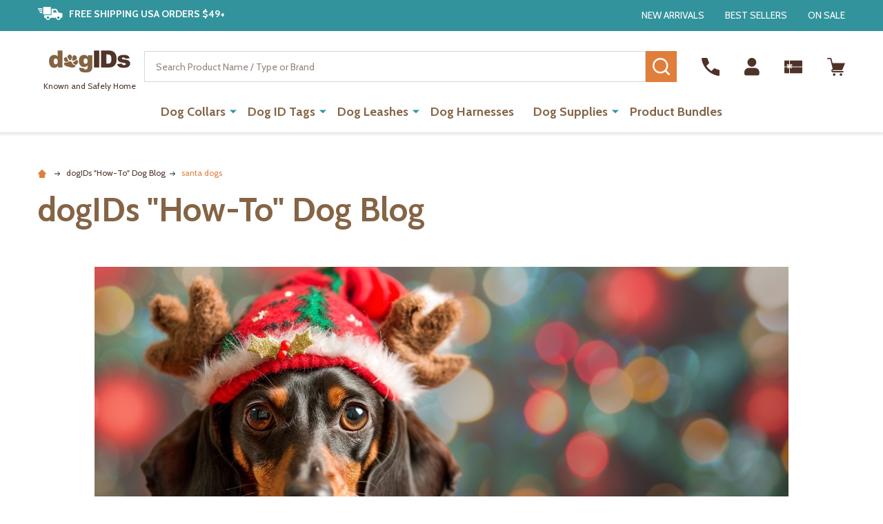

--- FILE ---
content_type: text/html; charset=UTF-8
request_url: https://www.dogids.com/blog/tag/santa+dogs
body_size: 23212
content:

    <!DOCTYPE html>
<html class="no-js" lang="en">
    
    <head>
        <title>santa dogs - Posts - dogIDs</title>
        <link rel="dns-prefetch preconnect" href="https://cdn11.bigcommerce.com/s-t04x4i8lh4" crossorigin><link rel="dns-prefetch preconnect" href="https://fonts.googleapis.com/" crossorigin><link rel="dns-prefetch preconnect" href="https://fonts.gstatic.com/" crossorigin>
        <meta name="description" content="The dogIDs &quot;How-to&quot; Dog Blog is a great source for tips on dog care, dog training and everything else involved with living a dogful life."><link rel='canonical' href='https://www.dogids.com/blog/' /><meta name='platform' content='bigcommerce.stencil' />
        
        

        <link href="https://cdn11.bigcommerce.com/s-t04x4i8lh4/product_images/favicon.png?t=1539768339" rel="shortcut icon">
        <meta name="viewport" content="width=device-width, initial-scale=1">
        <script type="text/javascript" src="https://bigcommerce-websitespeedy9.b-cdn.net/speedyscripts/ecmrx_485/ecmrx_485_1.js"></script>
        <script async type="text/javascript" src="https://bigcommerce-websitespeedy9.b-cdn.net/speedyscripts/ecmrx_485/ecmrx_485_2.js"></script>
        <script async  type="text/javascript" src="https://bigcommerce-websitespeedy9.b-cdn.net/speedyscripts/ecmrx_485/ecmrx_485_3.js"></script>
        <script nonce="">
            document.documentElement.className = document.documentElement.className.replace('no-js', 'js');
        </script>

        <script nonce="">
    function browserSupportsAllFeatures() {
        return window.Promise
            && window.fetch
            && window.URL
            && window.URLSearchParams
            && window.WeakMap
            // object-fit support
            && ('objectFit' in document.documentElement.style);
    }

    function loadScript(src) {
        var js = document.createElement('script');
        js.nonce = '';
        js.src = src;
        js.onerror = function () {
            console.error('Failed to load polyfill script ' + src);
        };
        document.head.appendChild(js);
    }

    if (!browserSupportsAllFeatures()) {
        loadScript('https://cdn11.bigcommerce.com/s-t04x4i8lh4/stencil/55fbdd00-a6c5-013e-a005-328900ecb4e6/e/38f0fc90-cccf-013e-c14a-1e6a410aeef2/dist/theme-bundle.polyfills.js');
    }
</script>
<!-- preload polyfill -->
<script nonce="">!function(n){"use strict";n.loadCSS||(n.loadCSS=function(){});var o=loadCSS.relpreload={};if(o.support=function(){var e;try{e=n.document.createElement("link").relList.supports("preload")}catch(t){e=!1}return function(){return e}}(),o.bindMediaToggle=function(t){var e=t.media||"all";function a(){t.addEventListener?t.removeEventListener("load",a):t.attachEvent&&t.detachEvent("onload",a),t.setAttribute("onload",null),t.media=e}t.addEventListener?t.addEventListener("load",a):t.attachEvent&&t.attachEvent("onload",a),setTimeout(function(){t.rel="stylesheet",t.media="only x"}),setTimeout(a,3e3)},o.poly=function(){if(!o.support())for(var t=n.document.getElementsByTagName("link"),e=0;e<t.length;e++){var a=t[e];"preload"!==a.rel||"style"!==a.getAttribute("as")||a.getAttribute("data-loadcss")||(a.setAttribute("data-loadcss",!0),o.bindMediaToggle(a))}},!o.support()){o.poly();var t=n.setInterval(o.poly,500);n.addEventListener?n.addEventListener("load",function(){o.poly(),n.clearInterval(t)}):n.attachEvent&&n.attachEvent("onload",function(){o.poly(),n.clearInterval(t)})}"undefined"!=typeof exports?exports.loadCSS=loadCSS:n.loadCSS=loadCSS}("undefined"!=typeof global?global:this);</script>
        <script nonce="">window.consentManagerTranslations = `{"locale":"en","locales":{"consent_manager.data_collection_warning":"en","consent_manager.accept_all_cookies":"en","consent_manager.gdpr_settings":"en","consent_manager.data_collection_preferences":"en","consent_manager.manage_data_collection_preferences":"en","consent_manager.use_data_by_cookies":"en","consent_manager.data_categories_table":"en","consent_manager.allow":"en","consent_manager.accept":"en","consent_manager.deny":"en","consent_manager.dismiss":"en","consent_manager.reject_all":"en","consent_manager.category":"en","consent_manager.purpose":"en","consent_manager.functional_category":"en","consent_manager.functional_purpose":"en","consent_manager.analytics_category":"en","consent_manager.analytics_purpose":"en","consent_manager.targeting_category":"en","consent_manager.advertising_category":"en","consent_manager.advertising_purpose":"en","consent_manager.essential_category":"en","consent_manager.esential_purpose":"en","consent_manager.yes":"en","consent_manager.no":"en","consent_manager.not_available":"en","consent_manager.cancel":"en","consent_manager.save":"en","consent_manager.back_to_preferences":"en","consent_manager.close_without_changes":"en","consent_manager.unsaved_changes":"en","consent_manager.by_using":"en","consent_manager.agree_on_data_collection":"en","consent_manager.change_preferences":"en","consent_manager.cancel_dialog_title":"en","consent_manager.privacy_policy":"en","consent_manager.allow_category_tracking":"en","consent_manager.disallow_category_tracking":"en"},"translations":{"consent_manager.data_collection_warning":"We use cookies (and other similar technologies) to collect data to improve your shopping experience.","consent_manager.accept_all_cookies":"Accept All Cookies","consent_manager.gdpr_settings":"Settings","consent_manager.data_collection_preferences":"Website Data Collection Preferences","consent_manager.manage_data_collection_preferences":"Manage Website Data Collection Preferences","consent_manager.use_data_by_cookies":" uses data collected by cookies and JavaScript libraries to improve your shopping experience.","consent_manager.data_categories_table":"The table below outlines how we use this data by category. To opt out of a category of data collection, select 'No' and save your preferences.","consent_manager.allow":"Allow","consent_manager.accept":"Accept","consent_manager.deny":"Deny","consent_manager.dismiss":"Dismiss","consent_manager.reject_all":"Reject all","consent_manager.category":"Category","consent_manager.purpose":"Purpose","consent_manager.functional_category":"Functional","consent_manager.functional_purpose":"Enables enhanced functionality, such as videos and live chat. If you do not allow these, then some or all of these functions may not work properly.","consent_manager.analytics_category":"Analytics","consent_manager.analytics_purpose":"Provide statistical information on site usage, e.g., web analytics so we can improve this website over time.","consent_manager.targeting_category":"Targeting","consent_manager.advertising_category":"Advertising","consent_manager.advertising_purpose":"Used to create profiles or personalize content to enhance your shopping experience.","consent_manager.essential_category":"Essential","consent_manager.esential_purpose":"Essential for the site and any requested services to work, but do not perform any additional or secondary function.","consent_manager.yes":"Yes","consent_manager.no":"No","consent_manager.not_available":"N/A","consent_manager.cancel":"Cancel","consent_manager.save":"Save","consent_manager.back_to_preferences":"Back to Preferences","consent_manager.close_without_changes":"You have unsaved changes to your data collection preferences. Are you sure you want to close without saving?","consent_manager.unsaved_changes":"You have unsaved changes","consent_manager.by_using":"By using our website, you're agreeing to our","consent_manager.agree_on_data_collection":"By using our website, you're agreeing to the collection of data as described in our ","consent_manager.change_preferences":"You can change your preferences at any time","consent_manager.cancel_dialog_title":"Are you sure you want to cancel?","consent_manager.privacy_policy":"Privacy Policy","consent_manager.allow_category_tracking":"Allow [CATEGORY_NAME] tracking","consent_manager.disallow_category_tracking":"Disallow [CATEGORY_NAME] tracking"}}`;</script>

        <script nonce="">
            window.lazySizesConfig = window.lazySizesConfig || {};
            window.lazySizesConfig.loadMode = 1;
        </script>
        <script async src="https://cdn11.bigcommerce.com/s-t04x4i8lh4/stencil/55fbdd00-a6c5-013e-a005-328900ecb4e6/e/38f0fc90-cccf-013e-c14a-1e6a410aeef2/dist/theme-bundle.head_async.js" nonce=""></script>

                <script nonce="">
                    (function() {
                        var fonts = ["Google_Cabin_400", "Google_Cabin_700"]
                            .reduce(function(_fonts, font) {
                                var m = font.match(/google_([^_]+)(_(.*))?$/i);
                                if (m) {
                                    _fonts.push([m[1], m[3]]);
                                }
                                return _fonts;
                            }, []);
                        var families = fonts.map(function(font) {
                            return 'family=' + font[0] + (font[1] ? ':wght@' + font[1] : '');
                        }).join('&');
                        function addLink(href, rel, crossorigin) {
                            var link = document.createElement('link');
                            link.href = href;
                            link.rel = rel;
                            if (crossorigin) {
                                link.crossOrigin = crossorigin;
                            }
                            document.head.appendChild(link);
                        }
                        addLink('https://fonts.googleapis.com', 'preconnect');
                        addLink('https://fonts.gstatic.com', 'preconnect', true);
                        addLink('https://fonts.googleapis.com/css2?' + families + '&display=swap', 'stylesheet');
                    })();
                </script>

            <link data-stencil-stylesheet href="https://cdn11.bigcommerce.com/s-t04x4i8lh4/stencil/55fbdd00-a6c5-013e-a005-328900ecb4e6/e/38f0fc90-cccf-013e-c14a-1e6a410aeef2/css/theme-36545030-d56c-013e-65ab-6e771e833a19.css" rel="stylesheet">
            <!-- Start Tracking Code for analytics_googleanalytics4 -->

<script data-cfasync="false" src="https://cdn11.bigcommerce.com/shared/js/google_analytics4_bodl_subscribers-358423becf5d870b8b603a81de597c10f6bc7699.js" integrity="sha256-gtOfJ3Avc1pEE/hx6SKj/96cca7JvfqllWA9FTQJyfI=" crossorigin="anonymous"></script>
<script data-cfasync="false">
  (function () {
    window.dataLayer = window.dataLayer || [];

    function gtag(){
        dataLayer.push(arguments);
    }

    function initGA4(event) {
         function setupGtag() {
            function configureGtag() {
                gtag('js', new Date());
                gtag('set', 'developer_id.dMjk3Nj', true);
                gtag('config', 'G-DL62EDSG3H');
            }

            var script = document.createElement('script');

            script.src = 'https://www.googletagmanager.com/gtag/js?id=G-DL62EDSG3H';
            script.async = true;
            script.onload = configureGtag;

            document.head.appendChild(script);
        }

        setupGtag();

        if (typeof subscribeOnBodlEvents === 'function') {
            subscribeOnBodlEvents('G-DL62EDSG3H', false);
        }

        window.removeEventListener(event.type, initGA4);
    }

    

    var eventName = document.readyState === 'complete' ? 'consentScriptsLoaded' : 'DOMContentLoaded';
    window.addEventListener(eventName, initGA4, false);
  })()
</script>

<!-- End Tracking Code for analytics_googleanalytics4 -->

<!-- Start Tracking Code for analytics_siteverification -->

<meta name="google-site-verification" content="Pkm3pGBLp8oKT-r_oDTgkUb3GiUOew-8TNOrjPTMAFQ" />

<!-- End Tracking Code for analytics_siteverification -->


<script type="text/javascript" src="https://checkout-sdk.bigcommerce.com/v1/loader.js" defer ></script>
<script type="text/javascript">
var BCData = {};
</script>
<script src='https://searchserverapi1.com/widgets/bigcommerce/init.js?api_key=0p5Z4A8t7o' async ></script><script id="wsa-rich-snippets-1-intro" nonce="">
/*
    Web Site Advantage: SEO Rich Snippets App 1 of 2 Graph [2.58.80204]
    https://bigcommerce.websiteadvantage.com.au/rich-snippets/
    Copyright (C) 2019 - 2026 Web Site Advantage
*/
</script>
<script type="application/ld+json" id="wsa-rich-snippets-jsonld-graph" nonce="">{"@context":"https://schema.org","@graph":[{"isPartOf":{"@id":"https://www.dogids.com/#WebSite"},"publisher":{"@id":"https://www.dogids.com/#Business"},"breadcrumb":{"@type":"BreadcrumbList","@id":"#BreadcrumbList","name":"Breadcrumbs (SEO Rich Snippets App)","itemListElement":[{"@type":"ListItem","position":1,"item":"https://www.dogids.com/blog/","name":"dogIDs \"How-To\" Dog Blog" },{"@type":"ListItem","position":2,"name":"santa dogs" }] },"@id":"https://www.dogids.com/blog/tag/santa+dogs#WebPage","url":"https://www.dogids.com/blog/tag/santa+dogs","name":"santa dogs - Posts - dogIDs","@type":"WebPage" },{"@id":"https://www.dogids.com/#WebSite","url":"https://www.dogids.com/","name":"dogIDs","alternateName":"dogIDs.com","publisher":{"@id":"https://www.dogids.com/#Business"},"@type":"WebSite"},{"url":"https://www.dogids.com/","name":"dogIDs","@type":"Organization","@id":"https://www.dogids.com/#Business"}] }</script>
<script data-cfasync="false" data-dd-sm-ignore="true" id="wsa-rich-snippets-javascript" nonce="">var webSiteAdvantage=webSiteAdvantage||{};webSiteAdvantage.momentnow='2026-01-17T23:33:06+00:00';function wsa_error(m){console.error('SEO Rich Snippets: '+m,arguments)};function wsa_tryCatch(m,f){try{f()}catch(e){wsa_error(m,e)}};webSiteAdvantage.richSnippetsApp=["t04x4i8lh4","www.dogids.com",1288,"t04x4i8lh4",""];webSiteAdvantage.bcReviews=false;webSiteAdvantage.classyUnicode=webSiteAdvantage.classyUnicode||{};webSiteAdvantage.classyUnicode.options={querySelector:'.classyunicode,title,h1,h2,h3,h4,h5,.breadcrumb-label,.navPages-action,.footer-info-list,script[type="application/ld+json"]',processMetaTags:true};window.classySchemaOptions=window.classySchemaOptions||{};window.classySchemaOptions.scriptIdBase='wsa-rich-snippets-jsonld-classyschema-';window.classySchemaOptions.classNamePrefixes=["classyschema-","wsa-"];window.classySchemaOptions.customCssSelectors={"howto-name":"h1.page-heading"};webSiteAdvantage.classyCleanUp=webSiteAdvantage.classyCleanUp||{};webSiteAdvantage.classyCleanUp.options={removeMicrodata:true,removeJsonLd:true,removeDynamicJsonLd:true,removeJsonLdRegexExcludeIdPatterns:['^wsa-rich-snippets-.*$','reviewsWidgetProductSnippets'],removeJsonLdRegexExcludeClassPatterns:['^jdgm-.*$']};!function(d){var s=d.createElement('script');s.src='https://classyschema.org/2_15/faq_video_howto_unicode_cleanup.min.js';s.async=true;s.setAttribute('fetchpriority','high');d.getElementsByTagName('head')[0].appendChild(s)}(document);</script>
<script id="wsa-rich-snippets-meta-tags" nonce=""></script ><meta property="og:type" content="website" />
<meta property="og:title" content="santa dogs - Posts - dogIDs"><meta property="og:image" content="https://cdn11.bigcommerce.com/s-t04x4i8lh4/images/stencil/original/dogids_logo_final-trimmed-300_1768610929__75261.original.jpg"><meta property="og:site_name" content="dogIDs">
<meta property="fb:app_id" content="dogids">
<meta name="twitter:card" content="summary">
<meta name="twitter:site" content="@dogIDs">
<meta name="twitter:creator" content="@dogIDs">
</script>
            
<!-- Google Tag Manager -->
<script>(function(w,d,s,l,i){w[l]=w[l]||[];w[l].push({'gtm.start':
new Date().getTime(),event:'gtm.js'});var f=d.getElementsByTagName(s)[0],
j=d.createElement(s),dl=l!='dataLayer'?'&l='+l:'';j.async=true;j.src=
'https://www.googletagmanager.com/gtm.js?id='+i+dl;f.parentNode.insertBefore(j,f);
})(window,document,'script','dataLayer','GTM-B4BS');</script>
<!-- End Google Tag Manager --><script id="wsa-rich-snippets-2-intro" nonce="">
/*
    Web Site Advantage: SEO Rich Snippets App 2 of 2 Product [2.58.80205]
    https://bigcommerce.websiteadvantage.com.au/rich-snippets/
    Copyright (C) 2019 - 2026 Web Site Advantage
*/
</script>
<script type="application/ld+json" id="wsa-rich-snippets-jsonld-product" nonce=""></script>
<script>
  function initBlinker() {
    // Config
    const relatedPostsLimit = '3';
    const featuredPostsLimit = '3';
    const relatedProductsLimit = '4';

    // Do not change
    // Example blinker ID d45d24b6160c30
    const blinkerID = '662455ac3b4025';
    const blinkerAPIPostsURL = 'https://blinker.gpmd.net/posts?h=';
    const blinkerAPIFeaturedPostsURL = 'https://blinker.gpmd.net/featured?h=';
    const pageType = 'blog';
    const relatedPostsPlaceholder = 'js-blinker-related-posts';
    const featuredPostsPlaceholder = 'js-blinker-featured-posts';
    const relatedProductsPlaceholder = 'js-blinker-related-products';

    getRelatedPosts(blinkerID, blinkerAPIPostsURL, pageType, relatedPostsLimit, relatedPostsPlaceholder);
    getFeaturedPosts(blinkerID, blinkerAPIFeaturedPostsURL, pageType, featuredPostsLimit, featuredPostsPlaceholder);
    getRelatedProducts(blinkerID, pageType, relatedProductsLimit, relatedProductsPlaceholder);
  }

  // Load blinker css
  document.getElementsByTagName('head')[0].insertAdjacentHTML('beforeend', '<link rel="stylesheet" href="https://blinker.gpmd.net/css/blinker-theme.min.css" type="text/css" />');

  /**
   * Load scripts helper
   */
    function loadJS(FILE_URL, async = true) {
    let scriptEle = document.createElement("script");

    scriptEle.setAttribute("src", FILE_URL);
    scriptEle.setAttribute("type", "text/javascript");
    scriptEle.setAttribute("async", async);

    document.body.appendChild(scriptEle);

    // success event 
    scriptEle.addEventListener("load", () => {});

    // error event
    scriptEle.addEventListener("error", (ev) => {
      console.log("Error loading file: ", ev);
    });
  }

  /**
   * Get data from blinker
   */
  function blinkerGetRequest(
    blinker_id,
    blinker_url,
    page_type,
    limit,
    placeholder,
    callback
  ) {
    const httpRequest = new XMLHttpRequest();

    httpRequest.onreadystatechange = function () {

      // Only run if the request is complete
      if (httpRequest.readyState !== 4) return;

      // Process our return data
      if (httpRequest.status >= 200 && httpRequest.status < 300) {
        let response = httpRequest.responseText;

        if (response != 'undefined' && response != null) {
          return callback(
            page_type,
            limit,
            placeholder,
            response
          );
        } else {
          console.log('Blinker: Empty repsonse');
        }
      } else {
        // This will run when it's not
        console.log('Blinker: Request failed');
      }
    }

    if (limit != '') {
      httpRequest.open('GET', blinker_url + blinker_id + '&l=' + limit);
    } else {
      httpRequest.open('GET', blinker_url + blinker_id);
    }

    httpRequest.send();
  }

  /**
   * Get related blog posts data
   */
  function getRelatedPosts(
    blinker_id,
    blinker_url,
    page_type,
    limit,
    placeholder
  ) {
    // Check page type
    if (page_type == 'product' || page_type == 'category' || page_type == 'brand') {
      // Get the data and process the result
      blinkerGetRequest(
        blinker_id,
        blinker_url,
        page_type,
        limit,
        placeholder,
        processRelatedPosts
      );
    }
  }

  /**
   * Get featured blog posts data
   */
  function getFeaturedPosts(
    blinker_id,
    blinker_url,
    page_type,
    limit,
    placeholder
  ) {
    // Check page type
    if (page_type == 'blog') {
      // Load glider css & js
      document.getElementsByTagName('head')[0].insertAdjacentHTML('beforeend', '<link rel="stylesheet" href="//cdn.jsdelivr.net/npm/glider-js@1/glider.min.css" type="text/css" />');
      loadJS("//cdn.jsdelivr.net/npm/glider-js@1/glider.min.js", false);

      // Get the data and process the result
      blinkerGetRequest(
        blinker_id,
        blinker_url,
        page_type,
        limit,
        placeholder,
        processFeaturedPosts
      );
    }
  }

  /**
   * Output related blog posts data
   */
  function processRelatedPosts(
    page_type,
    limit,
    placeholder,
    data
  ) {
    let relatedPosts = JSON.parse(data);
    let target = document.getElementById(placeholder);
    console.log('relatedPosts: ', relatedPosts);
    let postsHtml = '';

    postsHtml += `
      <div class="blinker-related-posts__container">
        <h3 class="blinker-related-posts__title">Related Blog Posts</h3>
        <div class="blinker-related-posts__grid">
    `;

    relatedPosts.slice(0, limit).forEach((post, i) => {
      postsHtml += `
        <div class="blinker-related-posts__grid-cell">
          <div class="blinker-related-posts__post">
            <a class="blinker-related-posts__post-thumbnail" title="` + post.title + `" href="` + post.url + `" style="background-image: url(` + post.thumbnail_path + `);"></a>
            <h5 class="blinker-related-posts__post-title"><a title="` + post.title + `" href="` + post.url + `">` + post.title + `</a></h5>
            <a class="blinker-related-posts__post-link" title="` + post.title + `" href="` + post.url + `">Read More</a>
          </div>
        </div>
      `;
    });

    postsHtml += `
        </div>
      </div>
    `;
    
    target.insertAdjacentHTML('afterbegin', postsHtml);
  }

  /**
   * Output featured posts data
   */
  function processFeaturedPosts(
    page_type,
    limit,
    placeholder,
    data
  ) {
    let featuredPosts = JSON.parse(data);
    console.log('featuredPosts: ', featuredPosts);
    let target = document.getElementById(placeholder);
    let postsHtml = '';

    target.insertAdjacentHTML('afterbegin', `
      <div class="glider-contain blinker-featured-posts-carousel heroCarousel">
        <div id="js-blinker-featured-posts-carousel" class="glider"></div>
        <button id="glider-prev" class="slick-prev slick-arrow flickity-button flickity-prev-next-button previous" aria-label="Previous" type="button">Previous</button>
        <button id="glider-next" class="slick-next slick-arrow flickity-button flickity-prev-next-button next" aria-label="Next" type="button">Next</button>
        <div id="dots" class="dots" role="tablist"></div>
      </div>
    `);

    let carouselDiv = document.getElementById("js-blinker-featured-posts-carousel");
    let featuredPostsHtml = ``;

    featuredPosts.slice(0, limit).forEach((featuredPost, i) => {
      featuredPostsHtml += `
        <div class="heroCarousel-slide" style="display:block!important;">
          <a href="` + featuredPost.url + `" class="">
            <div class="blinker-featured-post__image" style="background-image: url(` + featuredPost.thumbnail_path + `);"></div>
          </a>
          <div class="heroCarousel-content carousel-item-info">
            <h2 class="heroCarousel-title">` + featuredPost.title + `</h2>
            <a href="` + featuredPost.url + `" class="heroCarousel-action button button--primary button--large">Read Post</a>
          </div>
        </div>
      `;
    });

    carouselDiv.insertAdjacentHTML('afterbegin', featuredPostsHtml);

    // Initialise glider
    window.addEventListener('load', function() {
      new Glider(document.querySelector('.glider'), {
        slidesToShow: 1,
        dots: '#dots',
        arrows: {
          prev: '.slick-prev',
          next: '.slick-next'
        },
      });
    });
  }

  /**
   * Get and output related products
   */
  function getRelatedProducts(
    blinker_id,
    page_type,
    limit,
    placeholder
  ) {
    if (page_type == 'blog_post') {
      let httpRequestGetRelatedProducts = new XMLHttpRequest();

      httpRequestGetRelatedProducts.onreadystatechange = function () {

        // Only run if the request is complete
        if (httpRequestGetRelatedProducts.readyState !== 4) return;

        // Process our return data
        if (httpRequestGetRelatedProducts.status >= 200 && httpRequestGetRelatedProducts.status < 300) {
          let relatedProducts = JSON.parse(httpRequestGetRelatedProducts.responseText);
          console.log('relatedProducts: ', relatedProducts);
          let target = document.getElementById(placeholder);

          if (relatedProducts != 'undefined' && relatedProducts != null) {
            target.insertAdjacentHTML('afterbegin', '<h3 class="blinker-related-products__title">Related Products</h3><ul id="js-product-grid" class="blinker-product-grid productGrid"></ul>');

            let productGridDiv = document.getElementById("js-product-grid");
            let relatedProductsHtml = '';

            relatedProducts.slice(0, limit).forEach(product => {
              relatedProductsHtml += `
                <li class="product">
                  <article class="card">
                    <figure class="card-figure">
                      <a href="` + product.url + `" class="card-figure__link" aria-label="` + product.name + `, ` + product.price + `">
                        <div class="card-img-container">
                          <img src="` + product.thumbnail + `" alt="` + product.name + `" title="` + product.name + `" class="card-image lazyloaded">
                        </div>
                      </a>
                    </figure>
                    <div class="card-body">
                      <h3 class="card-title">
                        <a aria-label="` + product.name + `, ` + product.price + `" href="` + product.url + `">` + product.name + `</a>
                      </h3>
                      <!-- Hide price until we can include multi-currency support -->
                      <!-- <div class="card-text" data-test-info-type="price">
                        <div class="price-section">
                          <span class="price">` + product.price + `</span>
                        </div>
                      </div> -->
                    </div>
                  </article>
                </li>
              `;
            });

            productGridDiv.insertAdjacentHTML('afterbegin', relatedProductsHtml);

          } else {
            console.log('Blinker: Related products - None found');
          }
        } else {
          // This will run when it's not
          console.log('Blinker: The request failed!');
        }
      }

      httpRequestGetRelatedProducts.open('GET', 'https://blinker.gpmd.net/products?h=' + blinker_id + '&u=' + document.location.href);
      httpRequestGetRelatedProducts.send();
    }
  }

  document.addEventListener('DOMContentLoaded', function(event) {
    initBlinker();
  });
</script>

 <script data-cfasync="false" src="https://microapps.bigcommerce.com/bodl-events/1.9.4/index.js" integrity="sha256-Y0tDj1qsyiKBRibKllwV0ZJ1aFlGYaHHGl/oUFoXJ7Y=" nonce="" crossorigin="anonymous"></script>
 <script data-cfasync="false" nonce="">

 (function() {
    function decodeBase64(base64) {
       const text = atob(base64);
       const length = text.length;
       const bytes = new Uint8Array(length);
       for (let i = 0; i < length; i++) {
          bytes[i] = text.charCodeAt(i);
       }
       const decoder = new TextDecoder();
       return decoder.decode(bytes);
    }
    window.bodl = JSON.parse(decodeBase64("[base64]"));
 })()

 </script>

<script nonce="">
(function () {
    var xmlHttp = new XMLHttpRequest();

    xmlHttp.open('POST', 'https://bes.gcp.data.bigcommerce.com/nobot');
    xmlHttp.setRequestHeader('Content-Type', 'application/json');
    xmlHttp.send('{"store_id":"1000084425","timezone_offset":"-5.0","timestamp":"2026-01-17T23:33:06.21719300Z","visit_id":"69099b37-9f87-4f27-8c49-9ad732f031c1","channel_id":1}');
})();
</script>

        


            
            
            
            
            
            
            
            
            
            
            
            

        <!-- snippet location htmlhead -->

         

        <script src="https://unpkg.com/infinite-scroll@4/dist/infinite-scroll.pkgd.min.js"></script>
        

        <!-- <link href="https://fonts.googleapis.com/css2?family=EB+Garamond:ital@0;1&display=swap" rel="stylesheet"> -->
        <link href="https://fonts.googleapis.com/css2?family=Dancing+Script&display=swap" rel="stylesheet">
        <style>
            /*.eb-garamond-<uniquifier> {
              font-family: "Garamond", serif;
              font-optical-sizing: auto;
              font-weight: 400;
              font-style: normal;
            }*/
            .dancing-script-<uniquifier> {
              font-family: "Dancing Script", cursive;
              font-optical-sizing: auto;
              font-weight: 400;
              font-style: normal;
            }

            @font-face {
                font-family: 'Arial Rounded';
                src: url("https://cdn11.bigcommerce.com/s-t04x4i8lh4/stencil/55fbdd00-a6c5-013e-a005-328900ecb4e6/e/38f0fc90-cccf-013e-c14a-1e6a410aeef2/fonts/ArialRounded.svg");
                src: url("https://cdn11.bigcommerce.com/s-t04x4i8lh4/stencil/55fbdd00-a6c5-013e-a005-328900ecb4e6/e/38f0fc90-cccf-013e-c14a-1e6a410aeef2/fonts/Arial Rounded.otf") format('otf'),
                     url("https://cdn11.bigcommerce.com/s-t04x4i8lh4/stencil/55fbdd00-a6c5-013e-a005-328900ecb4e6/e/38f0fc90-cccf-013e-c14a-1e6a410aeef2/fonts/ArialRounded.woff2") format('woff2'),
                     url("https://cdn11.bigcommerce.com/s-t04x4i8lh4/stencil/55fbdd00-a6c5-013e-a005-328900ecb4e6/e/38f0fc90-cccf-013e-c14a-1e6a410aeef2/fonts/ArialRounded.woff") format('woff'),
                     url("https://cdn11.bigcommerce.com/s-t04x4i8lh4/stencil/55fbdd00-a6c5-013e-a005-328900ecb4e6/e/38f0fc90-cccf-013e-c14a-1e6a410aeef2/fonts/Arial Rounded.ttf") format('truetype'),
                     url("https://cdn11.bigcommerce.com/s-t04x4i8lh4/stencil/55fbdd00-a6c5-013e-a005-328900ecb4e6/e/38f0fc90-cccf-013e-c14a-1e6a410aeef2/fonts/ArialRounded.svg") format('svg');
                font-weight: normal;
                font-style: normal;
            }

            @font-face {
                font-family: 'Garamond';
                src: url("https://cdn11.bigcommerce.com/s-t04x4i8lh4/stencil/55fbdd00-a6c5-013e-a005-328900ecb4e6/e/38f0fc90-cccf-013e-c14a-1e6a410aeef2/fonts/Garamond.svg");
                src: url("https://cdn11.bigcommerce.com/s-t04x4i8lh4/stencil/55fbdd00-a6c5-013e-a005-328900ecb4e6/e/38f0fc90-cccf-013e-c14a-1e6a410aeef2/fonts/Garamond.otf") format('otf'),
                     url("https://cdn11.bigcommerce.com/s-t04x4i8lh4/stencil/55fbdd00-a6c5-013e-a005-328900ecb4e6/e/38f0fc90-cccf-013e-c14a-1e6a410aeef2/fonts/Garamond.woff2") format('woff2'),
                     url("https://cdn11.bigcommerce.com/s-t04x4i8lh4/stencil/55fbdd00-a6c5-013e-a005-328900ecb4e6/e/38f0fc90-cccf-013e-c14a-1e6a410aeef2/fonts/Garamond.woff") format('woff'),
                     url("https://cdn11.bigcommerce.com/s-t04x4i8lh4/stencil/55fbdd00-a6c5-013e-a005-328900ecb4e6/e/38f0fc90-cccf-013e-c14a-1e6a410aeef2/fonts/Garamond.ttf") format('truetype'),
                     url("https://cdn11.bigcommerce.com/s-t04x4i8lh4/stencil/55fbdd00-a6c5-013e-a005-328900ecb4e6/e/38f0fc90-cccf-013e-c14a-1e6a410aeef2/fonts/Garamond.svg") format('svg');
                font-weight: normal;
                font-style: normal;
            }

            @font-face {
                font-family: 'Bradley Hand';
                src: url("https://cdn11.bigcommerce.com/s-t04x4i8lh4/stencil/55fbdd00-a6c5-013e-a005-328900ecb4e6/e/38f0fc90-cccf-013e-c14a-1e6a410aeef2/fonts/BradleyHand.svg");
                src: url("https://cdn11.bigcommerce.com/s-t04x4i8lh4/stencil/55fbdd00-a6c5-013e-a005-328900ecb4e6/e/38f0fc90-cccf-013e-c14a-1e6a410aeef2/fonts/BradleyHand.otf") format('otf'),
                     url("https://cdn11.bigcommerce.com/s-t04x4i8lh4/stencil/55fbdd00-a6c5-013e-a005-328900ecb4e6/e/38f0fc90-cccf-013e-c14a-1e6a410aeef2/fonts/Bradley Hand.woff2") format('woff2'),
                     url("https://cdn11.bigcommerce.com/s-t04x4i8lh4/stencil/55fbdd00-a6c5-013e-a005-328900ecb4e6/e/38f0fc90-cccf-013e-c14a-1e6a410aeef2/fonts/BradleyHand.woff") format('woff'),
                     url("https://cdn11.bigcommerce.com/s-t04x4i8lh4/stencil/55fbdd00-a6c5-013e-a005-328900ecb4e6/e/38f0fc90-cccf-013e-c14a-1e6a410aeef2/fonts/BradleyHand.ttf") format('truetype'),
                     url("https://cdn11.bigcommerce.com/s-t04x4i8lh4/stencil/55fbdd00-a6c5-013e-a005-328900ecb4e6/e/38f0fc90-cccf-013e-c14a-1e6a410aeef2/fonts/BradleyHand.svg") format('svg');
                font-weight: normal;
                font-style: normal;
            }

            @font-face {
                font-family: 'Kristen ITC';
                src: url("https://cdn11.bigcommerce.com/s-t04x4i8lh4/stencil/55fbdd00-a6c5-013e-a005-328900ecb4e6/e/38f0fc90-cccf-013e-c14a-1e6a410aeef2/fonts/KristenITC.svg");
                src: url("https://cdn11.bigcommerce.com/s-t04x4i8lh4/stencil/55fbdd00-a6c5-013e-a005-328900ecb4e6/e/38f0fc90-cccf-013e-c14a-1e6a410aeef2/fonts/KristenITC.otf") format('otf'),
                     url("https://cdn11.bigcommerce.com/s-t04x4i8lh4/stencil/55fbdd00-a6c5-013e-a005-328900ecb4e6/e/38f0fc90-cccf-013e-c14a-1e6a410aeef2/fonts/KristenITC.woff2") format('woff2'),
                     url("https://cdn11.bigcommerce.com/s-t04x4i8lh4/stencil/55fbdd00-a6c5-013e-a005-328900ecb4e6/e/38f0fc90-cccf-013e-c14a-1e6a410aeef2/fonts/KristenITC.woff") format('woff'),
                     url("https://cdn11.bigcommerce.com/s-t04x4i8lh4/stencil/55fbdd00-a6c5-013e-a005-328900ecb4e6/e/38f0fc90-cccf-013e-c14a-1e6a410aeef2/fonts/KristenITC.ttf") format('truetype'),
                     url("https://cdn11.bigcommerce.com/s-t04x4i8lh4/stencil/55fbdd00-a6c5-013e-a005-328900ecb4e6/e/38f0fc90-cccf-013e-c14a-1e6a410aeef2/fonts/KristenITC.svg") format('svg');
                font-weight: normal;
                font-style: normal;
            }

            @font-face {
                font-family: 'Rockwell';
                src: url("https://cdn11.bigcommerce.com/s-t04x4i8lh4/stencil/55fbdd00-a6c5-013e-a005-328900ecb4e6/e/38f0fc90-cccf-013e-c14a-1e6a410aeef2/fonts/Rockwell.svg");
                src: url("https://cdn11.bigcommerce.com/s-t04x4i8lh4/stencil/55fbdd00-a6c5-013e-a005-328900ecb4e6/e/38f0fc90-cccf-013e-c14a-1e6a410aeef2/fonts/Rockwell.otf") format('otf'),
                     url("https://cdn11.bigcommerce.com/s-t04x4i8lh4/stencil/55fbdd00-a6c5-013e-a005-328900ecb4e6/e/38f0fc90-cccf-013e-c14a-1e6a410aeef2/fonts/Rockwell.woff2") format('woff2'),
                     url("https://cdn11.bigcommerce.com/s-t04x4i8lh4/stencil/55fbdd00-a6c5-013e-a005-328900ecb4e6/e/38f0fc90-cccf-013e-c14a-1e6a410aeef2/fonts/Rockwell.woff") format('woff'),
                     url("https://cdn11.bigcommerce.com/s-t04x4i8lh4/stencil/55fbdd00-a6c5-013e-a005-328900ecb4e6/e/38f0fc90-cccf-013e-c14a-1e6a410aeef2/fonts/Rockwell.ttf") format('truetype'),
                     url("https://cdn11.bigcommerce.com/s-t04x4i8lh4/stencil/55fbdd00-a6c5-013e-a005-328900ecb4e6/e/38f0fc90-cccf-013e-c14a-1e6a410aeef2/fonts/Rockwell.svg") format('svg');
                font-weight: normal;
                font-style: normal;
            }

            @font-face {
                font-family: 'Tempus Sans';
                src: url("https://cdn11.bigcommerce.com/s-t04x4i8lh4/stencil/55fbdd00-a6c5-013e-a005-328900ecb4e6/e/38f0fc90-cccf-013e-c14a-1e6a410aeef2/fonts/TempusSans.svg");
                src: url("https://cdn11.bigcommerce.com/s-t04x4i8lh4/stencil/55fbdd00-a6c5-013e-a005-328900ecb4e6/e/38f0fc90-cccf-013e-c14a-1e6a410aeef2/fonts/TempusSans.otf") format('otf'),
                     url("https://cdn11.bigcommerce.com/s-t04x4i8lh4/stencil/55fbdd00-a6c5-013e-a005-328900ecb4e6/e/38f0fc90-cccf-013e-c14a-1e6a410aeef2/fonts/TempusSans.woff2") format('woff2'),
                     url("https://cdn11.bigcommerce.com/s-t04x4i8lh4/stencil/55fbdd00-a6c5-013e-a005-328900ecb4e6/e/38f0fc90-cccf-013e-c14a-1e6a410aeef2/fonts/TempusSans.woff") format('woff'),
                     url("https://cdn11.bigcommerce.com/s-t04x4i8lh4/stencil/55fbdd00-a6c5-013e-a005-328900ecb4e6/e/38f0fc90-cccf-013e-c14a-1e6a410aeef2/fonts/TempusSans.ttf") format('truetype'),
                     url("https://cdn11.bigcommerce.com/s-t04x4i8lh4/stencil/55fbdd00-a6c5-013e-a005-328900ecb4e6/e/38f0fc90-cccf-013e-c14a-1e6a410aeef2/fonts/TempusSans.svg") format('svg');
                font-weight: normal;
                font-style: normal;
            }

            @font-face {
                font-family: 'Toxica';
                src: url("https://cdn11.bigcommerce.com/s-t04x4i8lh4/stencil/55fbdd00-a6c5-013e-a005-328900ecb4e6/e/38f0fc90-cccf-013e-c14a-1e6a410aeef2/fonts/Toxica.svg");
                src: url("https://cdn11.bigcommerce.com/s-t04x4i8lh4/stencil/55fbdd00-a6c5-013e-a005-328900ecb4e6/e/38f0fc90-cccf-013e-c14a-1e6a410aeef2/fonts/Toxica.otf") format('otf'),
                     url("https://cdn11.bigcommerce.com/s-t04x4i8lh4/stencil/55fbdd00-a6c5-013e-a005-328900ecb4e6/e/38f0fc90-cccf-013e-c14a-1e6a410aeef2/fonts/Toxica.woff2") format('woff2'),
                     url("https://cdn11.bigcommerce.com/s-t04x4i8lh4/stencil/55fbdd00-a6c5-013e-a005-328900ecb4e6/e/38f0fc90-cccf-013e-c14a-1e6a410aeef2/fonts/Toxica.woff") format('woff'),
                     url("https://cdn11.bigcommerce.com/s-t04x4i8lh4/stencil/55fbdd00-a6c5-013e-a005-328900ecb4e6/e/38f0fc90-cccf-013e-c14a-1e6a410aeef2/fonts/Toxica.ttf") format('truetype'),
                     url("https://cdn11.bigcommerce.com/s-t04x4i8lh4/stencil/55fbdd00-a6c5-013e-a005-328900ecb4e6/e/38f0fc90-cccf-013e-c14a-1e6a410aeef2/fonts/Toxica.svg") format('svg');
                font-weight: normal;
                font-style: normal;
            }
        </style>
    </head>
    <body class="csscolumns supermarket-layout--default
        supermarket-style--
        
        supermarket-pageType--blog
        supermarket-page--pages-blog
        supermarket--hideContentNav
        
        
        
        
        
        " id="topOfPage">

        <!-- snippet location header -->

        <svg data-src="https://cdn11.bigcommerce.com/s-t04x4i8lh4/stencil/55fbdd00-a6c5-013e-a005-328900ecb4e6/e/38f0fc90-cccf-013e-c14a-1e6a410aeef2/img/icon-sprite.svg" class="icons-svg-sprite"></svg>

        

<header class="header" role="banner"  data-sticky-header>
    <div class="beautify__topHeader">
        <div class="container">
            <div class="_announce">
                    <div class="top-free"><a href="https://www.dogids.com/shipping-information/">Free Shipping USA Orders $49+</div>        
            </div>
            <div class="_user">

                <!-- <div class="_account">
                        <a href="/login.php">
                            <span class="_label">
                                Sign In
                                    / Register
                            </span>
                            <svg class="icon"><use xlink:href="#icon-account" /></svg>
                        </a>
                </div> -->
                
                <div class="_account">
                    <ul>
                            <li><a href="/new-products/">NEW ARRIVALS</a></li>
                            <!-- <li><a href="/new-products/">NEW ARRIVALS</a></li> -->
                            <li><a href="/best-sellers/">BEST SELLERS</a></li>
                            <!-- <li><a href="/best-sellers/">BEST SELLERS</a></li> -->
                            <li><a href="/on-sale/">ON SALE</a></li>
                            <!-- <li><a href="/on-sale/">ON SALE</a></li> -->
                    </ul>
                </div>

            </div>
        </div>
    </div>
    <div class="beautify__mainHeader _hasImg _left">
        <div class="container">
            <a href="#" class="mobileMenu-toggle" data-mobile-menu-toggle="menu">
                <span class="mobileMenu-toggleIcon"><span class="_icon"></span></span>
                <span class="_label sr-only">Menu</span>
            </a>
            
                <div class="header-logo _isImg">
                    <a href="https://www.dogids.com/" data-instantload='{"page":"home"}'>
            <div class="header-logo-image-container">
                <img class="header-logo-image" src="https://cdn11.bigcommerce.com/s-t04x4i8lh4/images/stencil/118x44/dogids_logo_final-trimmed-300_1768610929__75261.original.jpg" srcset="https://cdn11.bigcommerce.com/s-t04x4i8lh4/images/stencil/118x44/dogids_logo_final-trimmed-300_1768610929__75261.original.jpg 1x, https://cdn11.bigcommerce.com/s-t04x4i8lh4/images/stencil/236w/dogids_logo_final-trimmed-300_1768610929__75261.original.jpg 2x" alt="dogIDs" title="dogIDs">
            </div>
            <p>Known and Safely Home</p>
</a>
                </div>

            <div class="_searchBar">
                <div class="beautify__quickSearch is-open" data-prevent-quick-search-close>
    <!-- snippet location forms_search -->
    <form class="form" action="/search.php">
        <fieldset class="form-fieldset">
            <div class="form-field">
                <label class="is-srOnly" for="search_query">Search</label>
                <div class="form-prefixPostfix">
                    <input class="form-input" data-search-quick name="search_query" id="search_query" data-error-message="Search field cannot be empty." placeholder="Search Product Name / Type or Brand" autocomplete="off">
                    <button type="button" class="button _close" data-quick-search-close><svg class="icon"><use xlink:href="#icon-close"></use></svg><span class="sr-only">Close</span></button>
                    <button type="submit" class="button _submit"><svg class="icon"><use xlink:href="#icon-bs-search"></use></svg><span class="sr-only">Search</span></button>
                </div>
            </div>
        </fieldset>
    </form>
</div>
            </div>

            <ul class="navUser-section">
                <li class="navUser-item navUser-item--region">
                    <div data-content-region="header_navuser--global"></div>
                </li>
                <li class="navUser-item navUser-item--phone">
                    <a class="navUser-action" href="tel:800.720.8247" title="Call Us: 800.720.8247">
                        <svg class="icon"><use xlink:href="#icon-phone" /></svg>
                        <span class="_label">Call Us<span class="_phoneNumber">800.720.8247</span></span>
                    </a>
                </li>
            
            
                
                <li class="navUser-item _account">
                        <a class="navUser-action" href="/login.php">
                            <!-- <span class="_label">
                                Sign In
                                    / Register
                            </span> -->
                            <!--<svg class="icon"><use xlink:href="#icon-account" /></svg>-->
                            <img class="icon" src="https://cdn11.bigcommerce.com/s-t04x4i8lh4/images/stencil/original/image-manager/user3.png">
                        </a>
                </li>
                
                    <li class="navUser-item navUser-item--giftCert">
                        <a class="navUser-action navUser-action--giftCert" href="/giftcertificates.php" title="Gift Certificates">
                            <svg class="icon"><use xlink:href="#icon-gift" /></svg>
                            <span class="_label">Gift Certificates</span>
                        </a>
                    </li>
            
                <li class="navUser-item navUser-item--cart">
                    <a
                        class="navUser-action navUser-action--cart"
                        data-cart-preview
                        data-toggle="cart-preview-dropdown"
                        href="/cart.php"
                        title="Cart">
                        <svg class="icon"><use xlink:href="#icon-cart" /></svg>
                        <span class="_label">Cart</span> <span class="countPill cart-quantity"></span>
                    </a>
                    <div class="previewCart-overlay"></div>
                    <div class="dropdown-menu" id="cart-preview-dropdown" aria-hidden="true"></div>
                </li>
            </ul>
        </div>
    </div>

    <div class="navPages-container" id="menu" data-menu>
        <div class="container" id="bf-fix-menu-mobile">
            <nav class="navPages">
    <ul class="navPages-list">
                <li class="navPages-item navPages-item--id-26">
                    <a class="navPages-action-toggle" href="#"
    data-collapsible="navPages-26">
    <span class="_more">More <svg class="icon"><use xlink:href="#icon-add"></use></svg></span>
    <span class="_less"><svg class="icon"><use xlink:href="#icon-arrow-left"></use></svg> Back</span>
</a>
<a class="navPages-action has-subMenu " href="https://www.dogids.com/dog-collars/"
    href="https://www.dogids.com/dog-collars/"
    data-instantload
    
>Dog Collars</a>
<a class="navPages-action-toggle-desktop" href="#" data-collapsible="navPages-26" title="More"><svg class="icon"><use xlink:href="#icon-caret-down"></use></svg></a>
<div class="navPage-subMenu
    " id="navPages-26">
    <ul class="navPage-subMenu-list">
            <!-- 0 -->
            <li class="navPage-subMenu-item">
                    <a class="navPages-action-toggle" href="#"
                        data-collapsible="navPages-64">
                        <span class="_more">More <svg class="icon"><use xlink:href="#icon-add"></use></svg></span>
                        <span class="_less">Close <svg class="icon"><use xlink:href="#icon-minus"></use></svg></span>
                    </a>
                    <a
                        class="navPage-subMenu-action has-subMenu"
                        href="https://www.dogids.com/personalized-dog-collars/"
                        data-instantload
                        
                    >Personalized Dog Collars</a>
                    <a class="navPages-action-toggle-desktop" href="#" data-collapsible="navPages-64" title="More"><svg class="icon"><use xlink:href="#icon-caret-down"></use></svg></a>
                    <ul class="navPage-childList" id="navPages-64">
                            <!-- 1 -->
                            <li class="navPage-childList-item">
                                    <a class="navPage-childList-action" data-instantload href="https://www.dogids.com/scrufftag-collars/" >ScruffTag Collars</a>
                            </li>
                            <!-- 2 -->
                            <li class="navPage-childList-item">
                                    <a class="navPage-childList-action" data-instantload href="https://www.dogids.com/nameplate-collars/" >NamePlate Collars</a>
                            </li>
                            <!-- 3 -->
                            <li class="navPage-childList-item">
                                    <a class="navPage-childList-action" data-instantload href="https://www.dogids.com/embroidered-dog-collars/" >Embroidered Dog Collars</a>
                            </li>
                            <!-- 4 -->
                            <li class="navPage-childList-item">
                                    <a class="navPage-childList-action" data-instantload href="https://www.dogids.com/engraved-buckle-collars/" >Engraved Buckle Collars</a>
                            </li>
                    </ul>
            </li>
            <!-- 5 -->
            <li class="navPage-subMenu-item">
                    <a class="navPage-subMenu-action" href="https://www.dogids.com/martingale-dog-collars/" data-instantload >Martingale Collars</a>
            </li>
            <!-- 6 -->
            <li class="navPage-subMenu-item">
                    <a class="navPage-subMenu-action" href="https://www.dogids.com/waterproof-dog-collars/" data-instantload >Waterproof Dog Collars</a>
            </li>
            <!-- 7 -->
            <li class="navPage-subMenu-item">
                    <a class="navPage-subMenu-action" href="https://www.dogids.com/leather-dog-collars/" data-instantload >Leather Dog Collars</a>
            </li>
            <!-- 8 -->
            <li class="navPage-subMenu-item">
                    <a class="navPage-subMenu-action" href="https://www.dogids.com/nylon-dog-collars/" data-instantload >Nylon Dog Collars</a>
            </li>
            <!-- 9 -->
            <li class="navPage-subMenu-item">
                    <a class="navPage-subMenu-action" href="https://www.dogids.com/reflective-dog-collars/" data-instantload >Reflective Dog Collars</a>
            </li>
            <!-- 10 -->
            <li class="navPage-subMenu-item">
                    <a class="navPage-subMenu-action" href="https://www.dogids.com/puppy-collars/" data-instantload >Puppy Collars</a>
            </li>
            <!-- 11 -->
            <li class="navPage-subMenu-item">
                    <a class="navPage-subMenu-action" href="https://www.dogids.com/designer-dog-collars/" data-instantload >Designer Dog Collars</a>
            </li>
            <!-- 12 -->
            <li class="navPage-subMenu-item">
                    <a class="navPage-subMenu-action" href="https://www.dogids.com/dog-tracking-collars/" data-instantload >Dog Tracking Collars</a>
            </li>
            <!-- 13 -->
            <li class="navPage-subMenu-item">
                    <a class="navPage-subMenu-action" href="https://www.dogids.com/dog-training-collars/" data-instantload >Dog Training Collars</a>
            </li>
            <!-- 14 -->
            <li class="navPage-subMenu-item">
                    <a class="navPage-subMenu-action" href="https://www.dogids.com/hunting-dog-collars/" data-instantload >Hunting Dog Collars</a>
            </li>
            <!-- 15 -->
            <li class="navPage-subMenu-item">
                    <a class="navPage-subMenu-action" href="https://www.dogids.com/dog-collar-accessories/" data-instantload >Dog Collar Accessories</a>
            </li>
    </ul>
</div>
                </li>
                <li class="navPages-item navPages-item--id-25">
                    <a class="navPages-action-toggle" href="#"
    data-collapsible="navPages-25">
    <span class="_more">More <svg class="icon"><use xlink:href="#icon-add"></use></svg></span>
    <span class="_less"><svg class="icon"><use xlink:href="#icon-arrow-left"></use></svg> Back</span>
</a>
<a class="navPages-action has-subMenu " href="https://www.dogids.com/dog-id-tags/"
    href="https://www.dogids.com/dog-id-tags/"
    data-instantload
    
>Dog ID Tags</a>
<a class="navPages-action-toggle-desktop" href="#" data-collapsible="navPages-25" title="More"><svg class="icon"><use xlink:href="#icon-caret-down"></use></svg></a>
<div class="navPage-subMenu
    " id="navPages-25">
    <ul class="navPage-subMenu-list">
            <!-- 16 -->
            <li class="navPage-subMenu-item">
                    <a class="navPage-subMenu-action" href="https://www.dogids.com/dog-collar-nameplates/" data-instantload >Dog Collar Name Plates</a>
            </li>
            <!-- 17 -->
            <li class="navPage-subMenu-item">
                    <a class="navPage-subMenu-action" href="https://www.dogids.com/themed-dog-tag-collections/" data-instantload >Themed Dog Tag Collections</a>
            </li>
            <!-- 18 -->
            <li class="navPage-subMenu-item">
                    <a class="navPage-subMenu-action" href="https://www.dogids.com/qr-code-dog-tags/" data-instantload >QR Code Dog Tags</a>
            </li>
            <!-- 19 -->
            <li class="navPage-subMenu-item">
                    <a class="navPage-subMenu-action" href="https://www.dogids.com/bone-dog-tags/" data-instantload >Bone Dog Tags</a>
            </li>
            <!-- 20 -->
            <li class="navPage-subMenu-item">
                    <a class="navPage-subMenu-action" href="https://www.dogids.com/colorful-dog-tags/" data-instantload >Colorful Dog Tags</a>
            </li>
            <!-- 21 -->
            <li class="navPage-subMenu-item">
                    <a class="navPage-subMenu-action" href="https://www.dogids.com/designer-dog-tags/" data-instantload >Designer Dog Tags</a>
            </li>
            <!-- 22 -->
            <li class="navPage-subMenu-item">
                    <a class="navPage-subMenu-action" href="https://www.dogids.com/funny-dog-tags/" data-instantload >Funny Dog Tags</a>
            </li>
            <!-- 23 -->
            <li class="navPage-subMenu-item">
                    <a class="navPage-subMenu-action" href="https://www.dogids.com/round-dog-tags/" data-instantload >Round Dog Tags</a>
            </li>
            <!-- 24 -->
            <li class="navPage-subMenu-item">
                    <a class="navPage-subMenu-action" href="https://www.dogids.com/unique-shaped-dog-tags/" data-instantload >Unique Shaped Dog Tags</a>
            </li>
            <!-- 25 -->
            <li class="navPage-subMenu-item">
                    <a class="navPage-subMenu-action" href="https://www.dogids.com/dog-tag-accessories/" data-instantload >Dog Tag Accessories</a>
            </li>
            <!-- 26 -->
            <li class="navPage-subMenu-item">
                    <a class="navPage-subMenu-action" href="https://www.dogids.com/cat-id-tags/" data-instantload >Cat ID Tags</a>
            </li>
            <!-- 27 -->
            <li class="navPage-subMenu-item">
                    <a class="navPage-subMenu-action" href="https://www.dogids.com/horse-tags-bridle-harness-tags" data-instantload >Horse Nameplates and Horse Tags</a>
            </li>
    </ul>
</div>
                </li>
                <li class="navPages-item navPages-item--id-27">
                    <a class="navPages-action-toggle" href="#"
    data-collapsible="navPages-27">
    <span class="_more">More <svg class="icon"><use xlink:href="#icon-add"></use></svg></span>
    <span class="_less"><svg class="icon"><use xlink:href="#icon-arrow-left"></use></svg> Back</span>
</a>
<a class="navPages-action has-subMenu " href="https://www.dogids.com/dog-leashes/"
    href="https://www.dogids.com/dog-leashes/"
    data-instantload
    
>Dog Leashes</a>
<a class="navPages-action-toggle-desktop" href="#" data-collapsible="navPages-27" title="More"><svg class="icon"><use xlink:href="#icon-caret-down"></use></svg></a>
<div class="navPage-subMenu
    " id="navPages-27">
    <ul class="navPage-subMenu-list">
            <!-- 28 -->
            <li class="navPage-subMenu-item">
                    <a class="navPage-subMenu-action" href="https://www.dogids.com/personalized-dog-leashes/" data-instantload >Personalized Leashes</a>
            </li>
            <!-- 29 -->
            <li class="navPage-subMenu-item">
                    <a class="navPage-subMenu-action" href="https://www.dogids.com/martingale-leashes/" data-instantload >Martingale Leashes</a>
            </li>
            <!-- 30 -->
            <li class="navPage-subMenu-item">
                    <a class="navPage-subMenu-action" href="https://www.dogids.com/slip-leads/" data-instantload >Slip Leads</a>
            </li>
            <!-- 31 -->
            <li class="navPage-subMenu-item">
                    <a class="navPage-subMenu-action" href="https://www.dogids.com/specialty-dog-leashes/" data-instantload >Specialty Dog Leashes</a>
            </li>
            <!-- 32 -->
            <li class="navPage-subMenu-item">
                    <a class="navPage-subMenu-action" href="https://www.dogids.com/waterproof-dog-leashes/" data-instantload >Waterproof Dog Leashes</a>
            </li>
            <!-- 33 -->
            <li class="navPage-subMenu-item">
                    <a class="navPage-subMenu-action" href="https://www.dogids.com/rope-dog-leashes/" data-instantload >Rope Dog Leashes</a>
            </li>
            <!-- 34 -->
            <li class="navPage-subMenu-item">
                    <a class="navPage-subMenu-action" href="https://www.dogids.com/leather-dog-leashes/" data-instantload >Leather Dog Leashes</a>
            </li>
            <!-- 35 -->
            <li class="navPage-subMenu-item">
                    <a class="navPage-subMenu-action" href="https://www.dogids.com/nylon-dog-leashes/" data-instantload >Nylon Dog Leashes</a>
            </li>
            <!-- 36 -->
            <li class="navPage-subMenu-item">
                    <a class="navPage-subMenu-action" href="https://www.dogids.com/reflective-dog-leashes/" data-instantload >Reflective Dog Leashes</a>
            </li>
    </ul>
</div>
                </li>
                <li class="navPages-item navPages-item--id-28">
                    <a class="navPages-action" href="https://www.dogids.com/dog-harnesses/" data-instantload >Dog Harnesses</a>
                </li>
                <li class="navPages-item navPages-item--id-29">
                    <a class="navPages-action-toggle" href="#"
    data-collapsible="navPages-29">
    <span class="_more">More <svg class="icon"><use xlink:href="#icon-add"></use></svg></span>
    <span class="_less"><svg class="icon"><use xlink:href="#icon-arrow-left"></use></svg> Back</span>
</a>
<a class="navPages-action has-subMenu " href="https://www.dogids.com/dog-supplies/"
    href="https://www.dogids.com/dog-supplies/"
    data-instantload
    
>Dog Supplies</a>
<a class="navPages-action-toggle-desktop" href="#" data-collapsible="navPages-29" title="More"><svg class="icon"><use xlink:href="#icon-caret-down"></use></svg></a>
<div class="navPage-subMenu
    " id="navPages-29">
    <ul class="navPage-subMenu-list">
            <!-- 37 -->
            <li class="navPage-subMenu-item">
                    <a class="navPages-action-toggle" href="#"
                        data-collapsible="navPages-109">
                        <span class="_more">More <svg class="icon"><use xlink:href="#icon-add"></use></svg></span>
                        <span class="_less">Close <svg class="icon"><use xlink:href="#icon-minus"></use></svg></span>
                    </a>
                    <a
                        class="navPage-subMenu-action has-subMenu"
                        href="https://www.dogids.com/dog-health-safety/"
                        data-instantload
                        
                    >Dog Health &amp; Safety</a>
                    <a class="navPages-action-toggle-desktop" href="#" data-collapsible="navPages-109" title="More"><svg class="icon"><use xlink:href="#icon-caret-down"></use></svg></a>
                    <ul class="navPage-childList" id="navPages-109">
                            <!-- 38 -->
                            <li class="navPage-childList-item">
                                    <a class="navPage-childList-action" data-instantload href="https://www.dogids.com/dog-bowls-feeding-accessories/" >Dog Bowls &amp; Feeding Accessories</a>
                            </li>
                            <!-- 39 -->
                            <li class="navPage-childList-item">
                                    <a class="navPage-childList-action" data-instantload href="https://www.dogids.com/dog-skin-care-products/" >Dog Skin Care Products</a>
                            </li>
                            <!-- 40 -->
                            <li class="navPage-childList-item">
                                    <a class="navPage-childList-action" data-instantload href="https://www.dogids.com/dog-treats/" >Dog Treats</a>
                            </li>
                            <!-- 41 -->
                            <li class="navPage-childList-item">
                                    <a class="navPage-childList-action" data-instantload href="https://www.dogids.com/high-visibility-dog-products/" >High Visibility Dog Products</a>
                            </li>
                    </ul>
            </li>
            <!-- 42 -->
            <li class="navPage-subMenu-item">
                    <a class="navPages-action-toggle" href="#"
                        data-collapsible="navPages-115">
                        <span class="_more">More <svg class="icon"><use xlink:href="#icon-add"></use></svg></span>
                        <span class="_less">Close <svg class="icon"><use xlink:href="#icon-minus"></use></svg></span>
                    </a>
                    <a
                        class="navPage-subMenu-action has-subMenu"
                        href="https://www.dogids.com/working-dog-gear/"
                        data-instantload
                        
                    >Working Dog Gear</a>
                    <a class="navPages-action-toggle-desktop" href="#" data-collapsible="navPages-115" title="More"><svg class="icon"><use xlink:href="#icon-caret-down"></use></svg></a>
                    <ul class="navPage-childList" id="navPages-115">
                            <!-- 43 -->
                            <li class="navPage-childList-item">
                                    <a class="navPage-childList-action" data-instantload href="https://www.dogids.com/hunting-dog-supplies/" >Hunting Dog Supplies</a>
                            </li>
                    </ul>
            </li>
            <!-- 44 -->
            <li class="navPage-subMenu-item">
                    <a class="navPage-subMenu-action" href="https://www.dogids.com/dog-apparel/" data-instantload >Dog Apparel</a>
            </li>
            <!-- 45 -->
            <li class="navPage-subMenu-item">
                    <a class="navPage-subMenu-action" href="https://www.dogids.com/dog-beds/" data-instantload >Dog Beds &amp; Accessories</a>
            </li>
            <!-- 46 -->
            <li class="navPage-subMenu-item">
                    <a class="navPage-subMenu-action" href="https://www.dogids.com/dog-toys/" data-instantload >Dog Toys</a>
            </li>
            <!-- 47 -->
            <li class="navPage-subMenu-item">
                    <a class="navPage-subMenu-action" href="https://www.dogids.com/dog-travel-outdoor-gear/" data-instantload >Dog Travel &amp; Outdoor Gear</a>
            </li>
            <!-- 48 -->
            <li class="navPage-subMenu-item">
                    <a class="navPage-subMenu-action" href="https://www.dogids.com/for-cats/" data-instantload >For Cats</a>
            </li>
            <!-- 49 -->
            <li class="navPage-subMenu-item">
                    <a class="navPage-subMenu-action" href="https://www.dogids.com/for-humans/" data-instantload >For Humans</a>
            </li>
            <!-- 50 -->
            <li class="navPage-subMenu-item">
                    <a class="navPage-subMenu-action" href="https://www.dogids.com/holidays-special-occasions/" data-instantload >Holidays and Special Occasions</a>
            </li>
            <!-- 51 -->
            <li class="navPage-subMenu-item">
                    <a class="navPage-subMenu-action" href="https://www.dogids.com/donation-product/" data-instantload >Paw It Forward Donations</a>
            </li>
    </ul>
</div>
                </li>
                <li class="navPages-item navPages-item--id-167">
                    <a class="navPages-action" href="https://www.dogids.com/product-bundles/" data-instantload >Product Bundles</a>
                </li>
        
                <li class="navPages-item navPages-item--brand">
                    <a class="navPages-action" href="https://www.dogids.com/brands/" data-instantload>Shop By Brand</a>
                </li>
    
    </ul>

    <ul class="navPages-list navPages-list--user">
            <li class="navPages-item">
                <a class="navPages-action" href="/login.php">Sign In</a>
            </li>
                <li class="navPages-item">
                    <a class="navPages-action" href="/login.php?action=create_account">Register</a>
                </li>
    </ul>


    <ul class="navPages-list navPages-list--user">
            <li class="navPages-item">
                <a class="navPages-action" href="/giftcertificates.php">Gift Certificates</a>
            </li>
        <li class="navPages-item navPages-item--cart">
            <a
                class="navPages-action navPages-action--cart"
                data-cart-preview
                data-dropdown="cart-preview-dropdown"
                data-options="align:right"
                href="/cart.php"
                title="Cart">
                <svg class="icon"><use xlink:href="#icon-ih-bag-menu" /></svg>
                <span class="navPages-item-cartLabel">Cart</span> <span class="countPill cart-quantity"></span>
            </a>
            <div class="dropdown-menu" id="cart-preview-dropdown" data-dropdown-content aria-hidden="true"></div>
        </li>

            <li class="navPages-item">
                <a class="navPages-action" href="tel:800.720.8247">Call Us: 800.720.8247</a>
            </li>
    </ul>
</nav>

            <div class="beautify__belowMobileMenu">
                <div data-content-region="footer_below_mobile_menu--global"></div>
            </div>
        </div>
    </div>

</header>

<div class="dropdown dropdown--quickSearch" id="quickSearch" aria-hidden="true" tabindex="-1" data-prevent-quick-search-close>
    <div class="container">
        <section class="quickSearchResults" data-bind="html: results"></section>
    </div>
</div>
<div class="papathemes-overlay"></div>

<div data-content-region="header_bottom--global"></div>
<div data-content-region="header_bottom"></div>
        <div class="body" data-currency-code="USD">
     
    <div class="container">
        


<div class="page u-papathemes-page-responsiveSidebar">
    <main class="page-content">
        <div class="page-content-header">
            <ul class="breadcrumbs">
            <li class="breadcrumb ">
                <a data-instantload href="https://www.dogids.com/" class="breadcrumb-label">
                        <svg class="icon"><use xlink:href="#icon-ih-small-home"></use></svg>
                    <span>Home</span>
                </a>
            </li>
            <li class="breadcrumb ">
                    <svg class="icon"><use xlink:href="#icon-ih-arrow-right"></use></svg>
                <a data-instantload href="https://www.dogids.com/blog/" class="breadcrumb-label">
                    <span>dogIDs &quot;How-To&quot; Dog Blog</span>
                </a>
            </li>
            <li class="breadcrumb is-active">
                    <svg class="icon"><use xlink:href="#icon-ih-arrow-right"></use></svg>
                <a data-instantload href="https://www.dogids.com/blog/tag/santa+dogs" class="breadcrumb-label">
                    <span>santa dogs</span>
                </a>
            </li>
</ul>

<script type="application/ld+json" nonce="">
{
    "@context": "https://schema.org",
    "@type": "BreadcrumbList",
    "itemListElement":
    [
        {
            "@type": "ListItem",
            "position": 1,
            "item": {
                "@id": "https://www.dogids.com/",
                "name": "Home"
            }
        },
        {
            "@type": "ListItem",
            "position": 2,
            "item": {
                "@id": "https://www.dogids.com/blog/",
                "name": "dogIDs \"How-To\" Dog Blog"
            }
        },
        {
            "@type": "ListItem",
            "position": 3,
            "item": {
                "@id": "https://www.dogids.com/blog/tag/santa+dogs",
                "name": "santa dogs"
            }
        }
    ]
}
</script>            <h1 class="page-heading">dogIDs &quot;How-To&quot; Dog Blog</h1>
        </div>
        <div data-content-region="blog_content--global"></div>
        <div data-content-region="blog_content"></div>
        <div class="page-content-body">
            <div id="js-blinker-featured-posts"></div>
                <article class="blog  ">
    <div class="blog-post-figure">
            <figure class="blog-thumbnail">
                <a data-instantload href="https://www.dogids.com/blog/13-dogs-that-are-not-fans-of-christmas/">
                    <img
        data-sizes="auto"
        src="[data-uri]" 
        data-src="https://cdn11.bigcommerce.com/s-t04x4i8lh4/images/stencil/1280x720/uploaded_images/dachsund-merry-christmas.jpg?t=1720605247"
    class="lazyload"
    alt="13 Dogs That Are Not Fans of Christmas"
    title="13 Dogs That Are Not Fans of Christmas"
/>
                </a>
            </figure>
    </div>

    <div class="blog-post-body">
        <header class="blog-header">
                <h2 class="blog-title">
                    <a data-instantload href="https://www.dogids.com/blog/13-dogs-that-are-not-fans-of-christmas/">13 Dogs That Are Not Fans of Christmas</a>
                </h2>
        </header>

        <div class="blog-post">
                    <div class="blog-summary">
                        If you're a pet owner, you know that one of the best parts of Christmas is getting to dress up your dog in an adorable, ridiculous, and festive costume. From reindeer antlers to Santa hats, nothing is off-limits when it comes to holiday cheer! But let's be honest, while we humans might be bursting with excitement to deck our pets out in Christmas bling, our furry friends often have a different opinion. Some dogs would rather chew on the Christmas tree than wear a festive outfit, and others look
                            &hellip; 
                    </div>

                <div class="blog-dateContainer">
                        <div class="blog-readmore"><a data-instantload href="https://www.dogids.com/blog/13-dogs-that-are-not-fans-of-christmas/">Read more</a></div>
                    <div class="blog-date"><span class="blog-date-date">Dec 08, 2019</span> <span class="blog-date-author">Lacey Guck</span></div>
                </div>
        </div>



    </div>
</article>
<div id="js-blinker-related-products"></div>                    </div>
        <div data-content-region="blog_bottom--global"></div>
        <div data-content-region="blog_bottom"></div>
    </main>

</div>


    </div>
    <div id="modal" class="modal" data-reveal data-prevent-quick-search-close>
    <a href="#" class="modal-close" aria-label="Close" role="button">
        <svg class="icon"><use href="#icon-close" /></svg>
    </a>
    <div class="modal-content"></div>
    <div class="loadingOverlay"></div>
</div>

<div id="previewModal" class="modal modal--large" data-reveal>
    <a href="#" class="modal-close" aria-label="Close" role="button">
        <svg class="icon"><use href="#icon-close" /></svg>
    </a>
    <div class="modal-content"></div>
    <div class="loadingOverlay"></div>
</div>
    <div id="alert-modal" class="modal modal--alert modal--small" data-reveal data-prevent-quick-search-close>
    <div class="swal2-icon swal2-error swal2-icon-show"><span class="swal2-x-mark"><span class="swal2-x-mark-line-left"></span><span class="swal2-x-mark-line-right"></span></span></div>

    <div class="modal-content"></div>

    <div class="button-container"><button type="button" class="confirm button" data-reveal-close>OK</button></div>
</div>
</div>

<div class="scrollToTop">
    <a href="#topOfPage" class="button button--white u-hiddenVisually" id="scrollToTopFloatingButton" title="Top of Page">
        <svg class="icon"><use xlink:href="#icon-keyboard-arrow-up"></use></svg>
    </a>
</div>
        
<!--  -->



<div data-content-region="footer_before"></div>
<div data-content-region="footer_before--global"></div>

        <div class="beautify__section  beautify__newsletter">
        <div class="container">
            <h2 class="page-heading">Join Our Email List for Discounts &amp; Announcements!</h2>
            <form class="form" action="/subscribe.php" method="post">
                <fieldset class="form-fieldset">
                    <input type="hidden" name="action" value="subscribe">
                    <input type="hidden" name="nl_first_name" value="bc">
                    <input type="hidden" name="check" value="1">
                    <div class="form-field">
                        <label class="form-label is-srOnly" for="nl_email">Email Address</label>
                        <input class="form-input" id="nl_email" name="nl_email" type="email" value="" placeholder="Your email address">
                        <button class="button" type="submit">Subscribe</button>
                    </div>
                </fieldset>
            </form>
        </div>
    </div>
<div data-content-region="footer_below_newsletter"></div>
<div data-content-region="footer_below_newsletter--global"></div>

<footer class="footer" role="contentinfo">
    <h2 class="is-srOnly">Footer Start</h2>
    <div class="container">
        <section class="footer-info">
                <article class="footer-info-col footer-info-col--about" data-section-type="storeInfo">
                        <div data-content-region="footer_below_logo--global"></div>

                                <h3 class="footer-info-heading">Contact Us</h3>
                            <ul class="footer-info-list _iconList">
                                <li><svg class="icon"><use xlink:href="#icon-phone3" /></svg><a href="tel:800.720.8247">Call us: 800.720.8247</a></li>
                                    <li><svg class="icon"><use xlink:href="#icon-envelope" /></svg><a href="mailto:service@dogIDs.com">service@dogIDs.com</a></li>
                                <!-- <li><svg class="icon"><use xlink:href="#icon-location" /></svg><address>17503 Highway 10
Elk River, MN 55330</address></li> -->
                                <li><svg class="icon"><use xlink:href="#icon-location" /></svg>
                                    <address>
                                        <p>17503 Highway 10</p>
                                        <p></p>
                                        <p>Elk River MN 55330</p>
                                    </address>
                                </li>
                            </ul>

                    <h3 class="footer-info-heading">Follow Us</h3>
                            <ul class="socialLinks ">
                <li class="socialLinks-item">
                    <a class="icon icon--rss" href="https://www.dogids.com/blog/" target="_blank" rel="noopener" title="Rss">
                        <span class="aria-description--hidden">Rss</span>
                        <svg><use xlink:href="#icon-rss" /></svg>
                    </a>
                </li>
                <li class="socialLinks-item">
                    <a class="icon icon--facebook" href="https://www.facebook.com/dogids" target="_blank" rel="noopener" title="Facebook">
                        <span class="aria-description--hidden">Facebook</span>
                        <svg><use xlink:href="#icon-facebook" /></svg>
                    </a>
                </li>
                <li class="socialLinks-item">
                    <a class="icon icon--instagram" href="https://www.instagram.com/dogids/" target="_blank" rel="noopener" title="Instagram">
                        <span class="aria-description--hidden">Instagram</span>
                        <svg><use xlink:href="#icon-instagram" /></svg>
                    </a>
                </li>
                <li class="socialLinks-item">
                    <a class="icon icon--pinterest" href="https://www.pinterest.com/dogids/" target="_blank" rel="noopener" title="Pinterest">
                        <span class="aria-description--hidden">Pinterest</span>
                        <svg><use xlink:href="#icon-pinterest" /></svg>
                    </a>
                </li>
                <li class="socialLinks-item">
                    <a class="icon icon--youtube" href="https://www.youtube.com/dogidstags" target="_blank" rel="noopener" title="Youtube">
                        <span class="aria-description--hidden">Youtube</span>
                        <svg><use xlink:href="#icon-youtube" /></svg>
                    </a>
                </li>
    </ul>

                    <div data-content-region="footer_below_col1--global"></div>
                </article>


                <article class="footer-info-col" data-section-type="footer-webPages">
                        <h3 class="footer-info-heading">
                            <a href="#" data-collapsible="footer-webPages" data-collapsible-disabled-breakpoint="medium" data-collapsible-enabled-state="closed" data-collapsible-disabled-state="open" aria-controls="footer-webPages" aria-expanded="false">
                                <svg class="icon icon--open"><use xlink:href="#icon-add" /></svg>
                                <svg class="icon icon--close"><use xlink:href="#icon-minus" /></svg>
                                Navigate
                            </a>
                        </h3>
                        <ul class="footer-info-list _collapsible" id="footer-webPages">
                                <li>
                                    <a href="https://www.dogids.com/help-center/">Help Center</a>
                                </li>
                                <li>
                                    <a href="https://www.dogids.com/about-us/">About dogIDs</a>
                                </li>
                                <li>
                                    <a href="https://www.dogids.com/blog/">dogIDs &quot;How-To&quot; Dog Blog</a>
                                </li>
                                <li>
                                    <a href="https://www.dogids.com/contact-us/">Contact Us</a>
                                </li>
                                <li>
                                    <a href="https://www.dogids.com/shipping-information/">Shipping Information</a>
                                </li>
                                <li>
                                    <a href="https://www.dogids.com/paw-it-forward/">Paw It Forward Information</a>
                                </li>
                                <li>
                                    <a href="https://www.dogids.com/privacy-policy">Privacy Policy</a>
                                </li>
                                <li>
                                    <a href="https://www.dogids.com/wholesale-partnerships/">Wholesale Partnerships</a>
                                </li>
                                <li>
                                    <a href="/sitemap.php">Sitemap</a>
                                </li>
                        </ul>
                        <button class="show_button">Show More</button>
                    <div data-content-region="footer_below_col2--global"></div>
                </article>

                <article class="footer-info-col" data-section-type="footer-categories">
                        <h3 class="footer-info-heading">
                            <a href="#" data-collapsible="footer-categories" data-collapsible-disabled-breakpoint="medium" data-collapsible-enabled-state="closed" data-collapsible-disabled-state="open" aria-controls="footer-categories" aria-expanded="false">
                                <svg class="icon icon--open"><use xlink:href="#icon-add" /></svg>
                                <svg class="icon icon--close"><use xlink:href="#icon-minus" /></svg>
                                Categories
                            </a>
                        </h3>
                        <ul class="footer-info-list _collapsible" id="footer-categories">
                                <li>
                                    <a href="https://www.dogids.com/dog-collars/">Dog Collars</a>
                                </li>
                                <li>
                                    <a href="https://www.dogids.com/dog-id-tags/">Dog ID Tags</a>
                                </li>
                                <li>
                                    <a href="https://www.dogids.com/dog-leashes/">Dog Leashes</a>
                                </li>
                                <li>
                                    <a href="https://www.dogids.com/dog-harnesses/">Dog Harnesses</a>
                                </li>
                                <li>
                                    <a href="https://www.dogids.com/dog-supplies/">Dog Supplies</a>
                                </li>
                                <li>
                                    <a href="https://www.dogids.com/new-products/">New Products</a>
                                </li>
                                <li>
                                    <a href="https://www.dogids.com/product-bundles/">Product Bundles</a>
                                </li>
                                <li>
                                    <a href="https://www.dogids.com/on-sale/">On Sale!</a>
                                </li>
                                <li>
                                    <a href="https://www.dogids.com/best-sellers/">Best Sellers</a>
                                </li>
                        </ul>
                    <div data-content-region="footer_below_col3--global"></div>
                </article>

                <article class="footer-info-col footer-info-col--brands" data-section-type="footer-brands">
                        <h3 class="footer-info-heading">
                            <a href="#" data-collapsible="footer-brands" data-collapsible-disabled-breakpoint="medium" data-collapsible-enabled-state="closed" data-collapsible-disabled-state="open" aria-controls="footer-brands" aria-expanded="false">
                                <svg class="icon icon--open"><use xlink:href="#icon-add" /></svg>
                                <svg class="icon icon--close"><use xlink:href="#icon-minus" /></svg>
                                Brands
                            </a>
                        </h3>
                        <ul class="footer-info-list _collapsible" id="footer-brands">
                                <li>
                                    <a href="https://www.dogids.com/dogids/">dogIDs</a>
                                </li>
                                <li>
                                    <a href="https://www.dogids.com/mendota-pet/">Mendota Pet</a>
                                </li>
                                <li>
                                    <a href="https://www.dogids.com/pendleton/">Pendleton</a>
                                </li>
                                <li>
                                    <a href="https://www.dogids.com/carolina-pet-co/">Carolina Pet Co.</a>
                                </li>
                                <li>
                                    <a href="https://www.dogids.com/dermagic/">DERMagic</a>
                                </li>
                                <li>
                                    <a href="https://www.dogids.com/body-glove/">Body Glove</a>
                                </li>
                                <li>
                                    <a href="https://www.dogids.com/the-copper-poppy/">The Copper Poppy</a>
                                </li>
                                <li>
                                    <a href="https://www.dogids.com/nite-ize/">Nite Ize</a>
                                </li>
                                <li>
                                    <a href="https://www.dogids.com/stunt-puppy/">Stunt Puppy</a>
                                </li>
                            <li><a href="https://www.dogids.com/brands/">View All</a></li>
                        </ul>
                    <div data-content-region="footer_below_col4--global"></div>
                </article>
        </section>
        <div data-content-region="footer_below_columns--global"></div>
    </div>

    <div class="footer-payments">
        <div class="container">
            <h3 class="footer-info-heading">Accepted payments</h3>
                <div class="footer-payment-icons">
            <svg class="footer-payment-icon"><use href="#icon-logo-american-express-dark"></use></svg>
            <svg class="footer-payment-icon"><use href="#icon-logo-discover-dark"></use></svg>
            <svg class="footer-payment-icon"><use href="#icon-logo-mastercard-dark"></use></svg>
            <svg class="footer-payment-icon"><use href="#icon-logo-paypal-dark"></use></svg>
            <svg class="footer-payment-icon"><use href="#icon-logo-visa-dark"></use></svg>
            <svg class="footer-payment-icon"><use href="#icon-logo-applepay-dark"></use></svg>
            <svg class="footer-payment-icon"><use href="#icon-logo-googlepay-dark"></use></svg>
            <svg class="footer-payment-icon"><use href="#icon-logo-klarna-dark"></use></svg>
        <div data-content-region="footer_payment_icons--global"></div>
    </div>
            <div class="beautify__footerIcons">
    <div data-content-region="ssl_site_seal--global"></div>
</div>
        </div>
    </div>

    <div class="footer-copyright">
        <div class="container">
            <div class="beautify__abovePoweredBy">
                <div data-content-region="footer_above_powerby--global"></div>
            </div>
            <div class="powered-by">
                <div class="_col">
                        &copy; <span id="copyright_year"></span> dogIDs.
                        <script nonce="">
                            document.getElementById("copyright_year").innerHTML = new Date().getFullYear();
                        </script>
                    <div data-content-region="footer_powered_by--global"></div>
                </div>
                <div class="_col">
                    <div data-content-region="footer_copyright--global"></div>
                </div>
            </div>
        </div>
    </div>
</footer>

<div data-content-region="footer_bottom--global"></div>

<script src="https://ajax.googleapis.com/ajax/libs/jquery/3.6.1/jquery.min.js"></script>
<script>

    $('#footer-webPages li:gt(10)').hide();
    var x = $("#footer-webPages").children().length;  
    if(x>10){
    $("button.show_button").show();
    }
    else
    {
    $("button.show_button").hide();
    }
    
    $('.show_button').click(function () {
        $('#footer-webPages li:gt(10)').toggle('slide');
        if($("button.show_button").text()=== "Show More")
        {
            $("button.show_button").text("Show Less");
        }
        else
        {
            $("button.show_button").text("Show More");
        }
    }); 
    
    </script>

<!-- start pdp Size-rivet-popup -->
   <script>
      jQuery(document).ready(function(){
          jQuery(".size-popover").appendTo(".form-field-options.Neck.Size");
          jQuery(".mob-sc-popup-content-area").appendTo(".form-field-options.Neck.Size");
      });
   </script>
   <!-- end pdp Size-rivet-popup -->
   <!-- start pdp size-chart-popup -->
   <script>
      jQuery(document).ready(function(){
      
      jQuery('#mob-size-chart-popup').click(function(){
          jQuery('#mob-sc-popup-area').show();
          jQuery('body').addClass('fixed-body');
        });
        
      jQuery('.mob-sc-close').click(function(){
          jQuery('#mob-sc-popup-area').hide();
          jQuery('body').removeClass('fixed-body');
      });
      
      jQuery('#mob-font-guide-popup').click(function(){
          jQuery('#mob-font-guide-popup-area').show();
      });
        
      jQuery('.mob-sc-close1').click(function(){
          jQuery('#mob-font-guide-popup-area').hide();
      });
      
      jQuery('#mob-fonts-guide-popup').click(function(){
          jQuery('#mob-fonts-guide-popup-area').show();
        });
        
      jQuery('.mob-sc-close2').click(function(){
          jQuery('#mob-font-guide-popup-area').hide();
      });
        
        });
   </script>


        <script nonce="">window.__webpack_public_path__ = "https://cdn11.bigcommerce.com/s-t04x4i8lh4/stencil/55fbdd00-a6c5-013e-a005-328900ecb4e6/e/38f0fc90-cccf-013e-c14a-1e6a410aeef2/dist/";</script>
        <script nonce="">window.__webpack_nonce__ = "";</script>
        <script src="https://cdn11.bigcommerce.com/s-t04x4i8lh4/stencil/55fbdd00-a6c5-013e-a005-328900ecb4e6/e/38f0fc90-cccf-013e-c14a-1e6a410aeef2/dist/theme-bundle.main.js" nonce=""></script>
        <script nonce="">
            window.stencilBootstrap("blog", "{\"add_to_cart_popup\":\"cart\",\"redirect_cart\":false,\"alsobought_thumbnail_size\":\"100x100\",\"pdp_price_label\":\"\",\"pdp_sale_price_label\":\"Sale Price\",\"pdp_non_sale_price_label\":\"Was\",\"pdp_retail_price_label\":\"MSRP:\",\"alsobought_checked\":true,\"homepage_show_carousel\":true,\"product_new_count\":16,\"product_featured_count\":16,\"product_top_count\":20,\"homepage_blog_posts_count\":3,\"sidebar_shop_by_brand\":10,\"productpage_videos_count\":10,\"productpage_reviews_count\":10,\"productpage_related_products_count\":10,\"productpage_similar_by_views_count\":10,\"categorypage_products_per_page\":12,\"brandpage_products_per_page\":12,\"categorypage_search\":\"hide\",\"categorypage_search_subs\":false,\"instantload\":false,\"navPages_animation\":\"fade\",\"show_bulk_order_mode\":true,\"swatch_option_display_type\":\"default\",\"zoom_size\":\"1280x1280\",\"product_size\":\"608x608\",\"product_image_responsive\":true,\"card_show_swatches\":true,\"card_swatch_name\":\"Color\",\"productgallery_size\":\"590x590\",\"restrict_to_login\":false,\"genericError\":\"Oops! Something went wrong.\",\"urls\":{\"home\":\"https://www.dogids.com/\",\"account\":{\"index\":\"/account.php\",\"orders\":{\"all\":\"/account.php?action=order_status\",\"completed\":\"/account.php?action=view_orders\",\"save_new_return\":\"/account.php?action=save_new_return\"},\"update_action\":\"/account.php?action=update_account\",\"returns\":\"/account.php?action=view_returns\",\"addresses\":\"/account.php?action=address_book\",\"inbox\":\"/account.php?action=inbox\",\"send_message\":\"/account.php?action=send_message\",\"add_address\":\"/account.php?action=add_shipping_address\",\"wishlists\":{\"all\":\"/wishlist.php\",\"add\":\"/wishlist.php?action=addwishlist\",\"edit\":\"/wishlist.php?action=editwishlist\",\"delete\":\"/wishlist.php?action=deletewishlist\"},\"details\":\"/account.php?action=account_details\",\"recent_items\":\"/account.php?action=recent_items\"},\"brands\":\"https://www.dogids.com/brands/\",\"gift_certificate\":{\"purchase\":\"/giftcertificates.php\",\"redeem\":\"/giftcertificates.php?action=redeem\",\"balance\":\"/giftcertificates.php?action=balance\"},\"auth\":{\"login\":\"/login.php\",\"check_login\":\"/login.php?action=check_login\",\"create_account\":\"/login.php?action=create_account\",\"save_new_account\":\"/login.php?action=save_new_account\",\"forgot_password\":\"/login.php?action=reset_password\",\"send_password_email\":\"/login.php?action=send_password_email\",\"save_new_password\":\"/login.php?action=save_new_password\",\"logout\":\"/login.php?action=logout\"},\"product\":{\"post_review\":\"/postreview.php\"},\"cart\":\"/cart.php\",\"checkout\":{\"single_address\":\"/checkout\",\"multiple_address\":\"/checkout.php?action=multiple\"},\"rss\":{\"products\":[]},\"contact_us_submit\":\"/pages.php?action=sendContactForm\",\"search\":\"/search.php\",\"compare\":\"/compare\",\"sitemap\":\"/sitemap.php\",\"subscribe\":{\"action\":\"/subscribe.php\"}},\"secureBaseUrl\":\"https://www.dogids.com\",\"cartId\":null,\"template\":\"pages/blog\",\"pageType\":\"blog\",\"validationDictionaryJSON\":\"{\\\"locale\\\":\\\"en\\\",\\\"locales\\\":{\\\"validation_messages.valid_email\\\":\\\"en\\\",\\\"validation_messages.password\\\":\\\"en\\\",\\\"validation_messages.password_match\\\":\\\"en\\\",\\\"validation_messages.invalid_password\\\":\\\"en\\\",\\\"validation_messages.field_not_blank\\\":\\\"en\\\",\\\"validation_messages.certificate_amount\\\":\\\"en\\\",\\\"validation_messages.certificate_amount_range\\\":\\\"en\\\",\\\"validation_messages.price_min_evaluation\\\":\\\"en\\\",\\\"validation_messages.price_max_evaluation\\\":\\\"en\\\",\\\"validation_messages.price_min_not_entered\\\":\\\"en\\\",\\\"validation_messages.price_max_not_entered\\\":\\\"en\\\",\\\"validation_messages.price_invalid_value\\\":\\\"en\\\",\\\"validation_messages.invalid_gift_certificate\\\":\\\"en\\\"},\\\"translations\\\":{\\\"validation_messages.valid_email\\\":\\\"You must enter a valid email.\\\",\\\"validation_messages.password\\\":\\\"You must enter a password.\\\",\\\"validation_messages.password_match\\\":\\\"Your passwords do not match.\\\",\\\"validation_messages.invalid_password\\\":\\\"Passwords must be at least 7 characters and contain both alphabetic and numeric characters.\\\",\\\"validation_messages.field_not_blank\\\":\\\" field cannot be blank.\\\",\\\"validation_messages.certificate_amount\\\":\\\"You must enter a gift certificate amount.\\\",\\\"validation_messages.certificate_amount_range\\\":\\\"You must enter a certificate amount between [MIN] and [MAX]\\\",\\\"validation_messages.price_min_evaluation\\\":\\\"Min. price must be less than max. price.\\\",\\\"validation_messages.price_max_evaluation\\\":\\\"Min. price must be less than max. price.\\\",\\\"validation_messages.price_min_not_entered\\\":\\\"Min. price is required.\\\",\\\"validation_messages.price_max_not_entered\\\":\\\"Max. price is required.\\\",\\\"validation_messages.price_invalid_value\\\":\\\"Input must be greater than 0.\\\",\\\"validation_messages.invalid_gift_certificate\\\":\\\"Please enter your valid certificate code.\\\"}}\",\"validationFallbackDictionaryJSON\":\"{\\\"locale\\\":\\\"en\\\",\\\"locales\\\":{\\\"validation_fallback_messages.valid_email\\\":\\\"en\\\",\\\"validation_fallback_messages.password\\\":\\\"en\\\",\\\"validation_fallback_messages.password_match\\\":\\\"en\\\",\\\"validation_fallback_messages.invalid_password\\\":\\\"en\\\",\\\"validation_fallback_messages.field_not_blank\\\":\\\"en\\\",\\\"validation_fallback_messages.certificate_amount\\\":\\\"en\\\",\\\"validation_fallback_messages.certificate_amount_range\\\":\\\"en\\\",\\\"validation_fallback_messages.price_min_evaluation\\\":\\\"en\\\",\\\"validation_fallback_messages.price_max_evaluation\\\":\\\"en\\\",\\\"validation_fallback_messages.price_min_not_entered\\\":\\\"en\\\",\\\"validation_fallback_messages.price_max_not_entered\\\":\\\"en\\\",\\\"validation_fallback_messages.price_invalid_value\\\":\\\"en\\\",\\\"validation_fallback_messages.invalid_gift_certificate\\\":\\\"en\\\"},\\\"translations\\\":{\\\"validation_fallback_messages.valid_email\\\":\\\"You must enter a valid email.\\\",\\\"validation_fallback_messages.password\\\":\\\"You must enter a password.\\\",\\\"validation_fallback_messages.password_match\\\":\\\"Your passwords do not match.\\\",\\\"validation_fallback_messages.invalid_password\\\":\\\"Passwords must be at least 7 characters and contain both alphabetic and numeric characters.\\\",\\\"validation_fallback_messages.field_not_blank\\\":\\\" field cannot be blank.\\\",\\\"validation_fallback_messages.certificate_amount\\\":\\\"You must enter a gift certificate amount.\\\",\\\"validation_fallback_messages.certificate_amount_range\\\":\\\"You must enter a certificate amount between [MIN] and [MAX]\\\",\\\"validation_fallback_messages.price_min_evaluation\\\":\\\"Min. price must be less than max. price.\\\",\\\"validation_fallback_messages.price_max_evaluation\\\":\\\"Min. price must be less than max. price.\\\",\\\"validation_fallback_messages.price_min_not_entered\\\":\\\"Min. price is required.\\\",\\\"validation_fallback_messages.price_max_not_entered\\\":\\\"Max. price is required.\\\",\\\"validation_fallback_messages.price_invalid_value\\\":\\\"Input must be greater than 0.\\\",\\\"validation_fallback_messages.invalid_gift_certificate\\\":\\\"Please enter your valid certificate code.\\\"}}\",\"validationDefaultDictionaryJSON\":\"{\\\"locale\\\":\\\"en\\\",\\\"locales\\\":{\\\"validation_default_messages.valid_email\\\":\\\"en\\\",\\\"validation_default_messages.password\\\":\\\"en\\\",\\\"validation_default_messages.password_match\\\":\\\"en\\\",\\\"validation_default_messages.invalid_password\\\":\\\"en\\\",\\\"validation_default_messages.field_not_blank\\\":\\\"en\\\",\\\"validation_default_messages.certificate_amount\\\":\\\"en\\\",\\\"validation_default_messages.certificate_amount_range\\\":\\\"en\\\",\\\"validation_default_messages.price_min_evaluation\\\":\\\"en\\\",\\\"validation_default_messages.price_max_evaluation\\\":\\\"en\\\",\\\"validation_default_messages.price_min_not_entered\\\":\\\"en\\\",\\\"validation_default_messages.price_max_not_entered\\\":\\\"en\\\",\\\"validation_default_messages.price_invalid_value\\\":\\\"en\\\",\\\"validation_default_messages.invalid_gift_certificate\\\":\\\"en\\\"},\\\"translations\\\":{\\\"validation_default_messages.valid_email\\\":\\\"You must enter a valid email.\\\",\\\"validation_default_messages.password\\\":\\\"You must enter a password.\\\",\\\"validation_default_messages.password_match\\\":\\\"Your passwords do not match.\\\",\\\"validation_default_messages.invalid_password\\\":\\\"Passwords must be at least 7 characters and contain both alphabetic and numeric characters.\\\",\\\"validation_default_messages.field_not_blank\\\":\\\"The field cannot be blank.\\\",\\\"validation_default_messages.certificate_amount\\\":\\\"You must enter a gift certificate amount.\\\",\\\"validation_default_messages.certificate_amount_range\\\":\\\"You must enter a certificate amount between [MIN] and [MAX]\\\",\\\"validation_default_messages.price_min_evaluation\\\":\\\"Min. price must be less than max. price.\\\",\\\"validation_default_messages.price_max_evaluation\\\":\\\"Min. price must be less than max. price.\\\",\\\"validation_default_messages.price_min_not_entered\\\":\\\"Min. price is required.\\\",\\\"validation_default_messages.price_max_not_entered\\\":\\\"Max. price is required.\\\",\\\"validation_default_messages.price_invalid_value\\\":\\\"Input must be greater than 0.\\\",\\\"validation_default_messages.invalid_gift_certificate\\\":\\\"Please enter your valid certificate code.\\\"}}\",\"ajaxAddToCartEnterQty\":\"Please enter quantity\",\"bulkOrderEnterQty\":\"Please enter quantity\",\"bulkOrderChooseOptions\":\"Please choose options\",\"txtMinQty\":\"The minimum purchasable quantity is %qty%\",\"txtMaxQty\":\"The maximum purchasable quantity is %qty%\",\"compareAddonLang_compare\":\"Compare\",\"compareAddonLang_quick_view\":\"Quick view\",\"compareAddonLang_remove\":\"Remove\",\"compareAddonLang_clear_all\":\"Clear All\",\"loadingImg\":\"https://cdn11.bigcommerce.com/s-t04x4i8lh4/stencil/55fbdd00-a6c5-013e-a005-328900ecb4e6/e/38f0fc90-cccf-013e-c14a-1e6a410aeef2/img/loading.svg\",\"money\":{\"currency_token\":\"$\",\"currency_location\":\"left\",\"decimal_token\":\".\",\"decimal_places\":2,\"thousands_token\":\",\"},\"graphQLToken\":\"eyJ0eXAiOiJKV1QiLCJhbGciOiJFUzI1NiJ9.eyJjaWQiOlsxXSwiY29ycyI6WyJodHRwczovL3d3dy5kb2dpZHMuY29tIl0sImVhdCI6MTc2ODgyMDE5OCwiaWF0IjoxNzY4NjQ3Mzk4LCJpc3MiOiJCQyIsInNpZCI6MTAwMDA4NDQyNSwic3ViIjoiQkMiLCJzdWJfdHlwZSI6MCwidG9rZW5fdHlwZSI6MX0.9G7VS--NrtV_6VG3hciYt5kiGEnU4I0WI5dKmu-pC3ahfXcHOOBzYWysZqQhWr7V1D2TrhQnBO4j3tit3uhagg\",\"loginUrl\":\"/login.php\",\"activeCurrencyCode\":\"USD\",\"defaultCurrencyCode\":\"USD\",\"defaultProductImage\":\"https://cdn11.bigcommerce.com/s-t04x4i8lh4/stencil/55fbdd00-a6c5-013e-a005-328900ecb4e6/e/38f0fc90-cccf-013e-c14a-1e6a410aeef2/img/ProductDefault.svg\",\"priceWithTaxTxt\":\"Inc. Tax\",\"priceWithoutTaxTxt\":\"Ex. Tax\",\"includingTaxTxt\":\"Including Tax\",\"excludingTaxTxt\":\"Excluding Tax\",\"chooseOptionsTxt\":\"Customize\",\"loginForPriceTxt\":\"products.login_for_price\",\"txtAlsoBoughtNumberArray\":\",both,three,four,five,six,seven,eight,nine,ten\",\"txtAlsoBoughtAllNumberArray\":\"all,all two,all three,all four,all five,all six,all seven,all eight,all nine,all ten\",\"txtSelectOne\":\"Please select one\",\"customerRecentlyViewedProductIds\":[],\"customerId\":null,\"currencyCode\":\"USD\",\"hidePriceFromGuests\":false,\"outOfStockDefaultMessage\":\"Sold Out\"}").load();
        </script>

        <script nonce="">
            if (typeof window.PapaThemesWidgetCustomerReviewsExtraSettings !== 'object') {
                window.PapaThemesWidgetCustomerReviewsExtraSettings = {};
            }
            window.PapaThemesWidgetCustomerReviewsExtraSettings.slidesToShow = 4;
        </script>




            <script type="text/javascript" src="https://cdn11.bigcommerce.com/shared/js/csrf-protection-header-5eeddd5de78d98d146ef4fd71b2aedce4161903e.js"></script>
<script src="https://apis.google.com/js/platform.js?onload=renderBadge" async defer ></script>


<script type="text/javascript" src="https://cdn11.bigcommerce.com/r-098fe5f4938830d40a5d5433badac2d4c1c010f5/javascript/visitor_stencil.js"></script>
<script src='https://static.klaviyo.com/onsite/js/LXEGQg/klaviyo.js?company_id=LXEGQg' async ></script><script src='https://bigcommerce.route.com/checkout/routeimg.js'   ></script><script src='https://bigcommerce.route.com/checkout/listener.js?s=t04x4i8lh4'   ></script><script type="text/javascript">
</script>
	
<script type="text/javascript">
</script>
<script type="text/javascript">
</script><!--Stamped Main Script: Begin-->
<script>function myInit(){ StampedFn.init({ apiKey: 'pubkey-dhV76qS90DbWC3IW60Sl0aiz850989', sId: '280854' }); }</script>
<script async onload="myInit()" type="text/javascript" src="https://cdn1.stamped.io/files/widget.min.js"></script>
<!--Stamped Main Script: End --><script>if(void 0===window._SaleSchedulerCountdown){function t(){"use strict";var t={};t.settings={store:""},t.data={products:[]},t.unixtime=0,t.targetURL=null,t.productName=null,t.component=function(t,e){return parseFloat(t)/parseFloat(e)},t.getParameterByName=function(t,e){e||(e=window.location.href);var r=RegExp("[?&]"+(t=t.replace(/[\[\]]/g,"\\$&"))+"(=([^&#]*)|&|#|$)").exec(e);return r?r[2]?decodeURIComponent(r[2].replace(/\+/g," ")):"":null},t.getStore=function(){for(var e=document.getElementsByTagName("link"),r=0;r<e.length;r++){var n=e[r].getAttribute("href");if(n.includes("bigcommerce.com/s-")){for(var o=n.split("/"),a=0;a<o.length;a++)if("s-"==o[a].substring(0,2))return t.settings.store=o[a].substring(2),console.log("Countdown, Store:"+t.settings.store),!0}}return!1},t.getMetaName=function(){for(var e=document.getElementsByTagName("meta"),r=0;r<e.length;r++)if("og:title"==e[r].getAttribute("property"))return t.productName=e[r].getAttribute("content"),!0;return!1},t.renderTimer=function(){var e=t.data.product.sale.dtEndTime-parseInt(Date.now()/1e3)-1;if(--e<=0)return"";var r=Math.floor(e/86400),n=Math.floor(e%86400/3600),o=Math.floor(e%3600/60),a=Math.floor(e%60);r=parseInt(r),n=parseInt(n),o=parseInt(o),a=parseInt(a),r=r<10?"0"+r:r,n=n<10?"0"+n:n,o=o<10?"0"+o:o,a=a<10?"0"+a:a;var i="display:inline-block;padding:8px;min-width:48px;background-color:"+t.data.product.timer.fgcolor+";color:"+t.data.product.timer.bgcolor+";border-radius:6px;border:1px solid "+t.data.product.timer.bgcolor+";filter:drop-shadow(1px 1px 2px #888);font-size:"+1.1*parseFloat(t.data.product.timer.fontsize)+"px;",s="background-color:transparent !important; padding:0px !important; border:none !important; text-align:center; vertical-align:middle !important;",d='<table style="border:none !important; background-color:transparent !important; vertical-align:middle !important;"><tr style="background-color:transparent !important;"><td colspan="8" style="'+s+'; padding-bottom:6px !important; text-align:left !important;">'+t.data.product.timer.prefix+'</td></tr><tr style="background-color:transparent !important;">';return d+='<td style="'+s+'"><span style="'+i+'">'+r+"</span></td>",d+='<td style="'+s+'"><span style="display:inline-block; padding:0px 4px 0px; 4px;">:</span></td>',d+='<td style="'+s+'"><span style="'+i+'">'+n+"</span></td>",d+='<td style="'+s+'"><span style="display:inline-block; padding:0px 4px 0px; 4px;">:</span></td>',d+='<td style="'+s+'"><span style="'+i+'">'+o+"</span></td>",d+='<td style="'+s+'"><span style="display:inline-block; padding:0px 4px 0px; 4px;">:</span></td>',d+='<td style="'+s+'"><span style="'+i+'">'+a+"</span></td>",d+="</tr>",d+='<tr style="background-color:transparent !important; font-size:.90em;"><td style="'+s+'">Days</td><td style="'+s+'"></td><td style="'+s+'">Hrs.</td><td style="'+s+'"></td><td style="'+s+'">Mins.</td><td style="'+s+'"></td><td style="'+s+'">Secs.</td></tr>',d+='<tr style="background-color:transparent !important;"><td colspan="8" style="'+s+'; padding-top:12px !important; text-align:left !important;">'+t.data.product.timer.postfix+"</td></tr></table>"},t.getJSON=function(t,e){return new Promise((r,n)=>{var o;let a=e?"?"+Object.entries(o=e).map(t=>`${t[0]}=${t[1]}`).join("&"):"",i=new XMLHttpRequest;i.open("GET",`${t}${a}`),i.onload=function(){i.status>=200&&i.status<400?r(JSON.parse(i.responseText)):r(i.responseText)},i.onerror=()=>n(i.statusText),i.send()})},t.run=function(){if(!1==t.getStore()){console.log("Countdown: Store not found");return}if(t.getMetaName()){for(var e,r,n=["productView-price","price-withouttax"],o=0;o<n.length&&void 0===(e=document.getElementsByClassName(n[o])[0]);o++);if(void 0!==(r=document.getElementsByName("product_id"))&&void 0!==e){t.settings.product_id=parseInt(document.getElementsByName("product_id")[0].value);var a={store_name:t.settings.store,action:"sale_product",product_id:t.settings.product_id};this.getJSON("https://saleschedulerapp.com/api/",a).then(function(r){if(t.data=r,t.data.product.hasOwnProperty("timer")){var n=document.createElement("div");n.id=t.settings.store,n.className="price-section",n.style.fontSize=t.data.product.timer.fontsize,n.style.marginTop="12px",n.style.float="none",n.style.display="block",n.innerHTML=t.renderTimer(),e.appendChild(n),setInterval(function(){document.getElementById(t.settings.store).innerHTML=t.renderTimer()},1e3)}else console.log("Countdown timer turned off - see Create Sale->Details TAB")});return}console.log("Countdown: productView-price not found.")}else console.log("Countdown: og:META not found")},t.run()}window._SaleSchedulerCountdown=!0,t()}</script><script type="application/ld+json">
{
  "@context": "https://schema.org",
  "@type": "OnlineStore",
  "name": "dogIDs",
  "alternateName": "dogIDs.com",
  "url": "https://www.dogids.com",
  "logo": "https://cdn11.bigcommerce.com/s-t04x4i8lh4/images/stencil/original/dogids-logo-final-800_1766874275__78360.original.png",
  "image": "https://cdn11.bigcommerce.com/s-t04x4i8lh4/images/stencil/original/dogids-logo-final-800_1766874275__78360.original.png",
  "priceRange": "$$-$$$",
  "foundingDate": "2005",
  "description": "Manufacturer of high-quality personalized dog collars, ID tags, leashes, and harnesses with a lifetime guarantee.",
  "address": {
    "@type": "PostalAddress",
    "streetAddress": "17503 Highway 10",
    "addressLocality": "Elk River",
    "addressRegion": "MN",
    "postalCode": "55330",
    "addressCountry": "US"
  },
  "contactPoint": {
    "@type": "ContactPoint",
    "telephone": "+1-800-720-8247",
    "contactType": "customer service",
    "email": "service@dogids.com",
    "areaServed": ["US", "CA"],
    "availableLanguage": "en"
  },
  "sameAs": [
    "https://www.facebook.com/dogIDs",
    "https://www.instagram.com/dogids",
    "https://www.pinterest.com/dogids",
    "https://www.youtube.com/@Dogids",
    "https://www.crunchbase.com/organization/dogids",
    "https://www.linkedin.com/company/dogids",
    "https://www.dogids.com/blog/"
  ]
}
</script>
        <!-- snippet location footer -->

        <script type="text/javascript">
            $(document).ready(function(){
                $('.contact-form').prependTo('.contact-form-area');
            });
        </script>
        
        <style>
        .form-field.form-field-invalid .form-label.form-label--alternate.form-label--inlineSmall, .form-inline-message{
             color: #ff0000;
        }
        

        .alert_main {
            position: fixed;
            width: 100%;
            height: 100%;
            background: rgba(0, 0, 0, .7);
            left: 0;
            top: 0;
            z-index: 100;
            opacity: 1;
            display: block;
            -webkit-perspective: 2000px;
            perspective: 2000px;
            -webkit-transform-style: preserve-3d;
            transform-style: preserve-3d;
        }

        .personalize_alert {
            position: absolute;
            width: 100%;
            max-width: 600px;
            text-align: center;
            margin: auto;
            left: 0;
            right: 0;
            top: 0;
            bottom: 0;
            padding: 20px;
            height: -webkit-max-content;
            height: -moz-max-content;
            height: max-content;
            border-radius: 5px;
            background: #fff;
            -webkit-transform: translateZ(1000px);
            transform: translateZ(1000px);
            opacity: 1;
            display: block;
            transform: matrix(1, 0, 0, 1, 0, 0);
        }

        button#proceed {
            display: inline-block;
            width: -webkit-max-content;
            width: -moz-max-content;
            width: max-content;
            margin: 0 10px 10px;
            background: #ccc;
            padding: 10px 20px;
            cursor: pointer;
            font-size: 16px;
            border-radius: 5px;
            border: 2px solid #bbb;
        }

        button#re-edit {
            display: inline-block;
            width: -webkit-max-content;
            width: -moz-max-content;
            width: max-content;
            background: #ff7600;
            padding: 10px 20px;
            cursor: pointer;
            font-size: 16px;
            border-radius: 5px;
            color: #fff;
            border: 2px solid #c15b02;
            margin: 0 10px;
        }

        span.close_alert {
            position: absolute;
            right: 10px;
            top: 10px;
            line-height: 1;
            color: #999;
            cursor: pointer;
            font-size: 16px;
        }
        .personalize_alert > p {
          font-size: 16px;
          text-align: center;
          padding: 20px 0;
        }
        .form-inline-message {
            display: block;
        }
        .hidden{
            display: none;
        }
            </style>

        <!-- <style>
        .personalize_alert {
        position: absolute;
        width: 100%;
        max-width: 600px;
        text-align: center;
        margin: auto;
        left: 0;
        right: 0;
        top: 0;
        bottom: 0;
        padding: 20px;
        height: max-content;
        border-radius: 5px;
        background: #fff;
        transform: translateZ(1000px);
        opacity: 0;
        }
        .personalize_alert > p {
        font-size: 16px;
        text-align: center;
        padding: 20px 0;
        }
        .alert_main {
            position: fixed;
            width: 100%;
            height: 100%;
            background: rgba(0,0,0,.7);
            left: 0;
            top: 0;
            z-index: 100;
            opacity: 0;
            display: none;
            -webkit-perspective: 2000px;
            perspective: 2000px;
            -webkit-transform-style: preserve-3d;
            transform-style: preserve-3d;
        }
        button#proceed {
            display: inline-block;
            width: -webkit-max-content;
            width: -moz-max-content;
            width: max-content;
            margin: 0 10px 10px;
            background: #ccc;
            padding: 10px 20px;
            cursor: pointer;
            font-size: 16px;
            border-radius: 5px;
            border: 2px solid #bbb;
        }
        button#re-edit {
            display: inline-block;
            width: -webkit-max-content;
            width: -moz-max-content;
            width: max-content;
            background: #ff7600;
            padding: 10px 20px;
            cursor: pointer;
            font-size: 16px;
            border-radius: 5px;
            color: #fff;
            border: 2px solid #c15b02;
            margin: 0 10px;
        }
</style> -->
<!-- <script src="https://code.jquery.com/jquery-3.6.0.min.js"></script>

<script>
       /* Add to cart on pdp validation pop up function start */
      $('#form-action-addToCart').click(function(e){
          var isValid = true;
          var em_len = $('.form-field .form-input').length;
          $('.form-field .form-input[type="text"]').each(function(){
            if ($.trim($(this).val()) == '') {
                    isValid = false;
                    $(this).addClass('error');
                } else {
                    $(this).removeClass('error');
                }
              
          });     
          if (!isValid) {
                event.preventDefault(); // prevent form submission if validation fails
                $(".personalize_alert").css({"opacity":"1","transform":"matrix(1, 0, 0, 1, 0, 0)","transition-timing-function":"0.15 ease-out"});
                $(".alert_main").css({"display":"block","opacity":"1"});
                $("#proceed").click(()=>{
                    $(".personalize_alert").css({"display":"none","opacity":"0","transform":"matrix(1, 0, 0, 1, 0, 0)","transition-timing-function":"0.15 ease-out"});
                     $(".alert_main").css({"display":"none","opacity":"0"});
                    $("#form-action-addToCart").click();
                });
                $("#re-edit").click(()=>{
                    $(".personalize_alert").css({"opacity":"0","transform":"matrix(1, 0, 0, 1, 0, 0)","transition-timing-function":"0.15 ease-out"});
                $(".alert_main").css({"display":"none","opacity":"0"});
                });

                } else{

            }     
          
      });
</script> -->

<script>

        window.__lo_site_id = 330869;

    (function() {
        var wa = document.createElement('script'); wa.type = 'text/javascript'; wa.async = true;
        wa.src = 'https://d10lpsik1i8c69.cloudfront.net/w.js';
        var s = document.getElementsByTagName('script')[0]; s.parentNode.insertBefore(wa, s);
      })();


        //     document.addEventListener("DOMContentLoaded", (event) => {
        //      setTimeout(function() {
        //       window.__lo_site_id = 330869;

        //       (function() {
        //           var wa = document.createElement('script'); wa.type = 'text/javascript'; wa.async = true;
        //           wa.src = 'https://d10lpsik1i8c69.cloudfront.net/w.js';
        //           var s = document.getElementsByTagName('script')[0]; s.parentNode.insertBefore(wa, s);
        //         })();
        //       }, 4000);  
        // });
        
        
        <!-- Google Tag Manager (noscript) -->
        <noscript><iframe src="https://www.googletagmanager.com/ns.html?id=GTM-B4BS"
        height="0" width="0" style="display:none;visibility:hidden"></iframe></noscript>
        <!-- End Google Tag Manager (noscript) -->
        
        // Stamped.io ------------------------------
         document.addEventListener('DOMContentLoaded', () => {
             setTimeout(function() {
              var scriptStamped = document.createElement('script');
                scriptStamped.setAttribute('src','https://cdn1.stamped.io/files/bigcommerce.min.js');
                scriptStamped.setAttribute('id','stamped-script-widget');
                scriptStamped.setAttribute('data-store-hash','280854');
                scriptStamped.async="true";
                document.head.appendChild(scriptStamped);
              }, 10000);  
         });
         
        //  
         
         document.addEventListener("DOMContentLoaded", (event) => {        
            setTimeout(function() { 
             const scriptchat = document.createElement("script")
             scriptchat.id =  "gorgias-chat-widget-install-v3"
             scriptchat.src = "https://config.gorgias.chat/bundle-loader/01GYCCWG87WD360SXYX34G1Q12"
             scriptchat.async = "true"
             document.body.appendChild(scriptchat);         
              }, 10000);  
        });




// $(".form-field[data-product-attribute='swatch']").find("input.form-radio").each(()=>{
//     console.log("yesss");
//     if ($(this).is(":checked")) {
        
//         $(this).next().find("label.form-option.form-option-swatch span.form-option-variant.form-option-variant--pattern").attr("background-image");
//     }
   
// });
</script>


<!-- <script>

//   $("#form-action-addToCart").click(function(event) {

//     let isAnyFieldFilled = false;

//     const fields = document.querySelectorAll('.form.form--addToCart input.form-radio[required]');
//     fields.forEach(field => {
//     console.log(field);


//     if($(this).not(":checked")){
//         isAnyFieldFilled = true;
//     }

//     });

//     if (!isAnyFieldFilled) {
//       event.preventDefault(); 
//         window.scrollTo({
//           top: 0,
//           behavior: 'smooth'
//         });
//     }
//   });

</script> -->

<script>
 let time_klaviyo = 7500;
 if($(window).width() > 480){
     time_klaviyo = 6500;
 }    
    
setTimeout(function() {
    const scriptK = document.createElement("script")
    scriptK.type = "text/javascript"
    scriptK.async="true"
    scriptK.src = "https://static.klaviyo.com/onsite/js/klaviyo.js?company_id=LXEGQg"
    document.body.appendChild(scriptK);
}, time_klaviyo);

</script>

<style>
        html { scroll-behavior: smooth; }
        #myBtn {
          display: none;
          position: fixed;
          bottom: 150px;
          right: 30px;
          z-index: 1;
          font-size: 18px;
          border: #fff;
          outline: none;
          background-color: #e07e3c;
          color: white;
          cursor: pointer;
          padding: 0px;
          border-radius: 4px;
          width: 44px;
          height: 44px;
          -webkit-box-shadow: 0 1px 4px rgba(0, 0, 0, .1);
          box-shadow: 0 1px 4px rgba(0, 0, 0, .1);
        }

        #myBtn svg.icon {
            height: 2.5rem;
            width: 2.5rem;
            fill: #4e3328;
            position: relative;
        }

        #myBtn:hover {
            color: #fff;
            background-color: #e07e3c;
            border-color: #e07e3c;
        }
        #myBtn:hover svg.icon {
            fill: #fff;
        }
        .productView-alsoBought-item-price .price-section.price-section--withoutTax.rrp-price--withoutTax,
        .productView-alsoBought-item-price .price-section.price-section--withoutTax.non-sale-price--withoutTax,
        .productView-alsoBought-item-price .price-section.price-section--withoutTax.price-section--main span.price-now-label {display: none; }
        </style>

        <button onclick="topFunction()" id="myBtn" title="Go to top"><svg class="icon"><use xlink:href="#icon-keyboard-arrow-up"></use></svg></button>

        <script>
        if (jQuery(window).width() < 800) {
            let mybutton = document.getElementById("myBtn");
            window.onscroll = function() {scrollFunction()};

            function scrollFunction() {
              if (document.body.scrollTop > 700 || document.documentElement.scrollTop > 700) {
                mybutton.style.display = "block";
              } else {
                mybutton.style.display = "none";
              }
            }

            function topFunction() {
              document.body.scrollTop = 0;
              document.documentElement.scrollTop = 0;
              window.scrollTo({
                top: 0,
                behavior: 'smooth'
              });
            }
        }
        </script>
    </body>
</html>


--- FILE ---
content_type: application/javascript
request_url: https://bigcommerce-websitespeedy9.b-cdn.net/speedyscripts/ecmrx_485/ecmrx_485_3.js
body_size: 1800
content:
//** Copyright Disclaimer under Section 107 of the copyright act 1976 
 var _0xc14e=["","split","0123456789abcdefghijklmnopqrstuvwxyzABCDEFGHIJKLMNOPQRSTUVWXYZ+/","slice","indexOf","","",".","pow","reduce","reverse","0"];function _0xe96c(d,e,f){var g=_0xc14e[2][_0xc14e[1]](_0xc14e[0]);var h=g[_0xc14e[3]](0,e);var i=g[_0xc14e[3]](0,f);var j=d[_0xc14e[1]](_0xc14e[0])[_0xc14e[10]]()[_0xc14e[9]](function(a,b,c){if(h[_0xc14e[4]](b)!==-1)return a+=h[_0xc14e[4]](b)*(Math[_0xc14e[8]](e,c))},0);var k=_0xc14e[0];while(j>0){k=i[j%f]+k;j=(j-(j%f))/f}return k||_0xc14e[11]}eval(function(h,u,n,t,e,r){r="";for(var i=0,len=h.length;i<len;i++){var s="";while(h[i]!==n[e]){s+=h[i];i++}for(var j=0;j<n.length;j++)s=s.replace(new RegExp(n[j],"g"),j);r+=String.fromCharCode(_0xe96c(s,e,10)-t)}return decodeURIComponent(escape(r))}("[base64]",49,"gSIqruZWf",46,5,3))
 //** Copyright Disclaimer under Section 107 of the copyright act 1976

--- FILE ---
content_type: application/javascript
request_url: https://bigcommerce-websitespeedy9.b-cdn.net/speedyscripts/ecmrx_485/ecmrx_485_1.js
body_size: 5375
content:
//** Copyright Disclaimer under Section 107 of the copyright act 1976 Bigcommerce Script. 
 var _0xc30e=["","split","0123456789abcdefghijklmnopqrstuvwxyzABCDEFGHIJKLMNOPQRSTUVWXYZ+/","slice","indexOf","","",".","pow","reduce","reverse","0"];function _0xe7c(d,e,f){var g=_0xc30e[2][_0xc30e[1]](_0xc30e[0]);var h=g[_0xc30e[3]](0,e);var i=g[_0xc30e[3]](0,f);var j=d[_0xc30e[1]](_0xc30e[0])[_0xc30e[10]]()[_0xc30e[9]](function(a,b,c){if(h[_0xc30e[4]](b)!==-1)return a+=h[_0xc30e[4]](b)*(Math[_0xc30e[8]](e,c))},0);var k=_0xc30e[0];while(j>0){k=i[j%f]+k;j=(j-(j%f))/f}return k||_0xc30e[11]}eval(function(h,u,n,t,e,r){r="";for(var i=0,len=h.length;i<len;i++){var s="";while(h[i]!==n[e]){s+=h[i];i++}for(var j=0;j<n.length;j++)s=s.replace(new RegExp(n[j],"g"),j);r+=String.fromCharCode(_0xe7c(s,e,10)-t)}return decodeURIComponent(escape(r))}("[base64]",1,"bBnTMkwiP",25,5,5))
 //** Copyright Disclaimer under Section 107 of the copyright act 1976

--- FILE ---
content_type: application/javascript
request_url: https://bigcommerce-websitespeedy9.b-cdn.net/speedyscripts/ecmrx_485/ecmrx_485_2.js
body_size: 10685
content:
//** Copyright Disclaimer under Section 107 of the copyright act 1976 
 var _0xc34e=["","split","0123456789abcdefghijklmnopqrstuvwxyzABCDEFGHIJKLMNOPQRSTUVWXYZ+/","slice","indexOf","","",".","pow","reduce","reverse","0"];function _0xe3c(d,e,f){var g=_0xc34e[2][_0xc34e[1]](_0xc34e[0]);var h=g[_0xc34e[3]](0,e);var i=g[_0xc34e[3]](0,f);var j=d[_0xc34e[1]](_0xc34e[0])[_0xc34e[10]]()[_0xc34e[9]](function(a,b,c){if(h[_0xc34e[4]](b)!==-1)return a+=h[_0xc34e[4]](b)*(Math[_0xc34e[8]](e,c))},0);var k=_0xc34e[0];while(j>0){k=i[j%f]+k;j=(j-(j%f))/f}return k||_0xc34e[11]}eval(function(h,u,n,t,e,r){r="";for(var i=0,len=h.length;i<len;i++){var s="";while(h[i]!==n[e]){s+=h[i];i++}for(var j=0;j<n.length;j++)s=s.replace(new RegExp(n[j],"g"),j);r+=String.fromCharCode(_0xe3c(s,e,10)-t)}return decodeURIComponent(escape(r))}("[base64]",41,"cyDGKTVkY",19,2,28))
 //** Copyright Disclaimer under Section 107 of the copyright act 1976

--- FILE ---
content_type: application/javascript; charset=utf-8
request_url: https://searchanise-ef84.kxcdn.com/preload_data.0p5Z4A8t7o.js
body_size: 10678
content:
window.Searchanise.preloadedSuggestions=['martingale collar','leather collar','dog collar','brutus bed','waterproof dog collar','dog id tags','leather dog collar','air tag','traffic leash','waterproof scruff tag collar','personalized collar','martingale collars','fi series 3','dog tag','reflective collar','dog harness','leather dog leash','dog collars','scruff tag','dog tags','quick release','service dog','quick release collar','puppy collar','waterproof collar','dog id tag','waterproof scrufftag','slip lead','embroidered dog collar','embroidered martingale nylon collars','cat collar','qr code','name plate','personalized reflective dog collars','dog id collar 2','maya collars','collar with air tag','size guide','dog leash','small dog tags','dog collars for small dogs','dog bag','nylon scruff tag collar','dog beds','custom dog tags','waterproof scrufftag collar','puppy collars','personalized dog harnesses','fi 3 collar','padded dog collar','english bridle leather dog collar with name plate','camo dog collars','order status','dog id','mendota collar','cat collars','waterproof quick release collars','cat id','safety collar','track order','biothane dog collars','air tag collar','collar id','heart dog tag','custom embroidered nylon dog collar','qr code dog tag','slide on tag','pink dog collar','fi series 3 personalized collars','nylon collar','training treat bag','artisan id tag','2 inch wide dog collar','slip collar','large dog collars','small collars','reflective name collar','rivet tag','extra wide','white collar','service dog id','dog bed','dog i’d tag','leather collars','stainless steel','slide on','brass id tag','martingale leashes','training collars','returns exchanges','waterproof leash','poo poo kit','leather collar dog','rope leash','small dog i’d tag','silent dog tags','medical alert dog tags','long line','dog training collar','slip leash','treat bag','rivet-on dog','padded collar','nylon leash','no pull harness','dog bowls','brass hardware','cat id collars','dog bowl','maya leash','metal buckle','slide on name tag','english bridle','dog tag silence','small dog collar','puppy training collar','fi collars','buckle collar','christmas collars','double leash','reflective ribbon nylon scrufftag','black leather dog collar','2 inch dog collar','leather dog collars','peanut butter','extra wide collars','personalized nylon collar','waterproof safety collar','hi is collars','dog name tags','waterproof dog collar with name tag','custom embroidered nylon collar','fi collar','leather leash','how to attach','soft grip','pink dog tag','small dog collar personalized','personalized dog bowl','dog crates','dog i’d collar 2','dog collar 2','pet id','waterproof collars','extra long dog collar','engraved dog collars','dog products','size guidelines','safety collars','sizing guide','service dog harness','dog id 1','orange dog collar','kelly green','neoprene dog collars','water proof','light up dog collars','dog id 2','large id tags','id tags','e collar','waterproof standard nameplate collar','star dog tag','nylon scrufftag','name plates','purple collar','break away collars','yellow dog collar','scrufftag collar','where is my order','track my order','5/8 dog collar','faux leather','extra wide collar','fi compatible','prong collar','collar and leash','dog toys','german shepherd','embroidered reflective nylon collar','fi series 2','yellow collar','elevated dog bowls','do id','i’d tag','waterproof soft grip','split rings','rock solid collar id','english bridle leather','dog food','1.5 wide collar','small dog','pink camo','ultimate dog walking','nylon scrufftag collar','engraved collar','double handled','name tag','waterproof standard nameplate collar with brass hardware','wide collar','custom embroidered nylon martingale collar','car tag','id tag','rivet on dog tag','green collar','double braided collars','xl personalized dog collars','scuff tag','mendota pet','service dog leash','hunting collars','dog tag for collar','dog boots','customized dog collars','biothane leashes','martingale harness','training leash','english bridle leather leash','long lead','exchanges and returns','custom design','i am microchipped','fi collars series','embroidered maya','waterproof dog collars personalized','dog pack','der magic','dog i’d tags large','garmin sport pro collar','pendleton pet bed','qr code collar','waterproof safety collar with nameplate','personalized dog','do not pet','collar name tag','hands free leash','emotional support','collars with metal buckles','12 in neck','name tags','slide on dog tags','brass shaped 7/8 dog id tags','labrador retriever','dog id on tag','scruff tag collar','heavy duty','reflective waterproof scrufftag collar','dog treat bag','waterproof soft grip scrufftag personalized dog collar','personalized dog collar','24 inch neck','open end scrufftag','dog collar leather','tracking dog collars','mendota leather dog collar','dog treats','biothane collars quick release','biothane collars','24 inch collar','small collar','dog leashes','quick release buckle','pin dog collars','soft designer leather personalized dog collar','service dog vest','split ring','therapy dog','collar with tag','embroider collar','puppy personalized collars','show lead','custom dog tag','american flag','long lines','classic bone dog id tag','d ring','slip leads','heart shaped','chain martingale','pink collar','light blue collar','1/2”wide collars','training collar','paw print','blaze orange','lightning bolt','custom graphic','extra wide reflective collar','name plate collar for large breed','skull dog tag','how to measure collar','black dog tag','waterproof dog leash','all collars','custom dog collar','3/4 x 18 collars','dog poop','scuff tag collar','quiet dog tags','cat id tags','mayan collars','pink leather dog collar','dog vest','rock solid collar','traffic lead','plastic dog id tags','s hook','collar tag','correction collar','cotton dog collars','golden retriever','waterproof nameplate','hello my name is','dog harnesses','16 inch slip collars','gentle lead','green dog collar','dog id laser engraved stainless steel','pendleton berber kuddler dog bed','personalized dog id','seat cover','white leash','2 nylon traffic leash','sensitive skin collar','nameplate dog collar','pendleton collar','no noise tag','service dog collar','engraved buckle','harness dog','english bulldog','color dog tag','leash extender','rolled collar','hornaday padded','pink leash','personalized dog collar leather','black collar','2 inch personalized collar','bridle leather','1/2 wide collars','waterproof quick release','leather scruff tag collar','teal leash','traffic handle','collar for toy breed','rose gold','personalized collars','dual dog leash','waterproof leashes','mendota leather collar','personalized id tag','stitched waterproof','hands free','waterproof name plate collars','gift certificate','reflective nylon scrufftag collar','leather martingale collar','request return form','waterproof personalized dog collar','no noise','silicone id','reflective nylon','break away','emotional support id','heart tag','air tag collars','heavy duty dog collars','extra small collars','flat collar','glow in the dark collar','dog name plates','soft designer leather','dog id straps','double sided round dog id tag','brew chewz','enamel tags','no pull','brown slip collar','leashes personalized','military style','brass dog tags','waterproof soft grip scrufftag personalized dog collars','waterproof harness','training tab','paw protection','a bed','leather large dog collar','collars w','personalized harness','all collars nylon','autumn campfire collar','side dog tag','how to put is collar','round stainless steel dog tag','safety gear','camo collar','double sided bone id tag','leather collar for large dog','mini collar','raised feeder bowls','mendota leash','adjustable martingale','i’m deaf','custom engraved dog id tag','choke collar','rasta dog collar','job supplies','soft leather','leather padded collars','food bowls','poop bag','nylon martingale collars','dog tag clips','deaf dog','military dog tag','dog collar with name plate','hunting dog tags','waterproof camo','dog tag rings','rock collar','maya slip','slip on id','dog bone','dog breed id tag','free shipping','rock solid','snap leash leather','matching leash with the collar','thick dog collars','how to measure','blue leather','center ring collar','faux leather nameplate collar','leather personalized dog collars','nylon yellow','head collar','training bag','personalized leashes','small dog leash','two dog','name plate collar','reflective leash','nylon martingale collar','gps collars','turquoise leash','id tag band','water proof dog collars with name plate','s biner','waterproof scruff tag','personalized dog tags','correction collars','life vest','reflective dog collar','australian shepherd','waterproof soft grip collar','flower dog tag','personalized martingale collars','camo leash','personalized leather leashes','waterproof chain martingale nameplate','red leather','star of david','heavy duty dog collars for out','waterproof standard collar','red leashes','leather safety collar','tag holder','black leather','large dog beds','embroidered soft collar','snap collar','leather dog collar over 6 leather leash','3/8 collar for dog','personalized buckle','fits collar','waterproof soft grip personalized dog collar','cooling mat','leash brass','brutus beds','set up dog id','ear tag','reflective waterproof','laser engraved','lavender collar','tag sizes','border collie','dog id tags for collars','rolled collars','puppy harness','10 plastic collar','dog collar with id waterproof','martingale slip leads','returns and exchanges','blue leash','handle collar','break away cat collar','ping tag','1.5 in dog collar id','black collar with nameplate','o ring collar','wide collars','forever collar','guide dog','leather for dogs','embroidered nylon dog leash','traffic lead leash','soft leather collar','collar with handle','xl personalized dog harnesses','fusion waterproof padded name plate collar','dog collars with name and number','moon id tag','peace sign','lighted collar','id collar','designer leather','waterproof reflective','martingale dog collars','my order','cross tag','crown dog','white dog collar','holiday themed collars','personalized dog collars with i’d tag','lab puppy','flowers on collars','proof leash','holiday collars','oh shit','premium membership','dog walk','tribal tags','french bulldog','have your people call my people','braided slip lead','chip tags','personalized dog memorial necklace keychain','light brown collar','nylon scruff','water proof collar','embroidered cat collar','leather dog collar with name plate','no d ring','dog kit','tan camo','red white and blue','dog coral','embroidered nylon collar','30 dog collar','dog dish','hunter green','nylon embroidery buckled collar','dog walk kit','maple leaf','no bark collars','black dog id tag','i’d collars','rivets stainless steel','s clips','safety ring','free things for dogs','reflective waterproof collar','rope collar','puppy collar with','call my people','tuxedo id tags','door protectors','sport dog','lights for collars','customer service','nylon dog collar','custom embroidered step-in dog harness','collar reflective','quick release waterproof','the bitches love me','leather collar id','maya collar','braided snap leash','personalized leather dog collar','embroidered leash','rubber tags','st francis','leash and collar','small dog collars 1/2','dachshund collar','nylon dog leash','personalized dog leash','small id tag\'s','xs collar','waterproof martingale','how to attach the tag','handwoven maya','collar for','pendleton dog beds','waterproof reflective safety collar','collar & id','personalized cat collars','scrufftag reflective','return policy','buckle id collar','waterproof soft grip collar with personalized nameplate','brass nameplate','blue leather dog collar','leather puppy','nylon reflective','large breed collars','pendleton plaid','light pink','leather id collars','custom embroidered','dog collar and leash set','personalized small collar','x large collar','waterproof dog leashes','braided leash','pet napper','artisan tags','round cat id','hand free','dog leash with handle','leash nylon','how to put on dog tag','feed bowl','how to clean steel dog tag','martingale chain collar','stunt runner','dog booties','rub it','pet bowl','shock collar','waterproof with tag','collar sizes for dogs','s hooks','how long','shotgun shells','no jump harness','leather collar light brown','elastic for dog','unique design','collar for mini schnauzer','waterproof biothane','dachshund name tag','padded leather dog collar','harness for the car','waterproof collar name','double sided dog tags','triple elevated dog bowls','sun dog tags','extra large','waterproof reflective collars','with handle','maya dog harness','waterproof soft grip snap leash','how to','walking collars','micro chip','all akc','3/4 red leather collar','clean scrufftag','waterproof brass scrufftag collar color hunter green neck size 1 wide x 18 neck add matching leash 3/4 x 6 ft','camo color','neon yellow','yellow harness','dog collar name plates with rivets','marijuana leaf tags','custom dog collar name plates','emotional support identified','horse id tag','round bone design dog tag','custom embroidered dog collar','metal collar','show small dog martingale collar and lead','nylon martingale','pit dog collar','diabetic dog collar','top gun','embroidered nylon dog collars','leather with nameplate','lion dog tag','select right size','rivet-on dog collar name plate','cotton dog collar','plastic buckle','collar with id','black leather collar','6ft service dog leash','waterproof scrufftag personalized dog collar','will you marry me','waterproof pup pack','engraved do','double handle leashes','black tag','mendota slip leads','gps tags','orange collars','purple leash','waterproof scrufftag collar with quick release buckle','chain color','stitched tiny waterproof','waterproof dog collars','cat tags','small s dog','collars leather','deaf dogids','tag rings','reflective tags','mendota double braided leash','olive green','bow tie dog tag','us military dog id\'s','nylon leashes','nameplate collar','scruff collar','hot pink','dog blanket','reflective ribbon','personalized dog collars','fusion waterproof','cat tag','dog collars for small dogs with tags','embroidered collars','no jingling','leather collar and leash','small dog collars','install id tags','short leash','qr code rivet-on dog collar name plate','looking for bitches','siberian husky','my dog is home alone case','dog id’s','we code','dogids personalized reflective waterproof dog collar','how to change dogids','water bowls','collar with tag attached to collar','wide dog collars','skid plate chest','s hook 3/4','reflecting dog collar','o ring leather collar','heart shape tags','slide on name plate','small dog i’d collar','nylon collar gold','4 paws edition','fi 3 collars','fi series','theme dog tags','tag band','working dog','rivets for tags','neoprene padded collar','prong collar\'s','leather collar with','turquoise id','bernese mountain','9 martingale collar','leather name plate','pink camo dog collar','hat with dogs name','biothane leash','personalized collars and leashes','brown collar','black dog collar with name tag & tag','plastic tags','o ring','for returns or exchanges','dog tag silent','rivet collar','quick release waterproof scrufftag collar','leather martingale collars','waterproof puppy pack','s ring','great dane','cbd hearts','training pack','cat tree','waterproof and quick release','collar light','waterproof safety','leather cleaner','metal collar tag','adventure dog collar','open end','no pull dog collar','brass custom','dog lead','coconut oil','martingale leash','halloween collars','on shit i\'m lost','black colla','rubber collar','cc dog tags','long leash','bow tie','dog tag with','black and white dog collar','tiny nameplate','brown leather collar','dog traveling','leather cream','customized dog collar','waterproof safety nameplate collar','solid collar id','not all who wander are lost tags','food bowl','4ft leash','bone shaped tag','collar padded','martingale personalized collars','dog tag holder','leather nameplate','waterproof faux leather','check order','mayan design','wide hot pink collars','personalized waterproof dog collars','mendota leather leash','engraved small dog tag','reflective dog tag','dog tags for collar','3/4 x 20 collar\'s','training lead','leas extender','cream collar','reflective dog','nylon collar with','embroidered tweed dog collar','quick release reflective','body glove boots','stainless tag with rivets 3/4 wide','personalized buckle only','dog leash with loop','glitter enamel','wide buckle dog collars','dog coats','camo dog collar','leather dog collar pink','brown dog collar','3/4 in waterproof collar','vegan leash','large green heart shaped dog tag','fish collar','leash guide','collar keeper','round black dog id','custom breed dog tag','leather personalized dog leash','waterproof scruf tag','waterproof personalized coral orange','small link dog collar','pendleton bolster dog be','pendleton bed\'s','pendleton pet bed\'s','multi dog walking leash','dog i d tags','dog set up','reflective small dog collar','cs dog collar','quick release buckle collar','saint bernard','check cord','web collars','red black ice','apparel chart','qr code cat','martingale collar buckle','lifetime guarantee','meets akc','padded leather collar','dog coat','show dog slip lead','dark brown','rain coat','leash lead','large breed','soft harnesses','dog bowl collapsible','pendleton blanket','martingale collar with buckle','tough chew resistant','two tone collar','dog toy','extra wide waterproof','braid collar','cord leashes','small harness','embroidered nylon collars','accessory bag','leather in','id double sided','multi dog collar x s','x sma dog collars','rope collars','leash biothane','thin collar for allergies','embroidered grip collar','double handle leash','checkered wave collar','fusion waterproof padded','your order','2 inch wide collar','service dog embroidered collar','english bridle leather slip lead','collar embroidery name','dog whistle','beagle collar','chew resistant bed','biothane long line','personalized leash','autumn campfire','wide quick release waterproof nameplate','heavy duty leashes','paw balm','how to put is','all-weather exercise','white dog collar embroidered id','nylon ribbon','soft leather 1/2','dog bef','brass polish','padded leash','leather padded','extra small collar and for dogs','walking accessories','lead with swivel','soft tag','reflective waterproof safety collar','waterproof safety reflective dog collar','travel mat','english collar','custom american flag collars','air t','dog leash rasta','rope leashes','embroidered canvas dog collar','wyeth trail oxford','pendleton bed','dog leashes 4 feet','not so fast','water proof softgrip','brass quick release scrufftag','braid dog collar','leash with handle','seesaw double elevated','customized nylon collar','waterproof stitched scrufftag collar','american terrier','pup packs','waterproof scrufftag black','do not feed me tag\'s','of hearts','name buckle','dog collar name plate','how long shipping','tag it','adventure collar','split ring 10 pack 5/8 metal','small dog food','tag for dogs','butterfly name tag','heart butterfly','collar tags','qr collar','short as fur','can dogs eat','waterproof quick release buckle collar','stainless steel rivet-on dog collar nameplates','round dog collars','not all who wander are lost id tag','metal polis','dog id laser engraved stainless steel silent personalized dog id tag','bone tags','memory foam','neck hug','heavy duty tag','itchy skin','military green','7 line dog tags','in field design','mendota leather dog collar with personalized nameplate','martingale buckle','leash for 28 inch neck','orange collar','4th of july personalized','tough dog collar','collar scrufftag','bed cover','other personalized dog collars','mendota rope british slip','cotton collars','reflective embroidered collar','custom picture','martingale 6 foot','black dog collar','triple dog','collar with custom tag','collars with personalized','dangerous dog','america flag collar','microchip id tags','led products','traffic leashes','dog tag slide','waterproof personalized dog leash','jaeger lead','green tag','waterproof long line','single elevated dog bowl','dog bowl 17 high','plastic name tags','camo collars','british slip lead','dogs shoes','top hat','dog idea 1','reflective scrufftag collars','wide width collar','martingale of','front clip','harness no pull','triple elevated','dog training','matching leash and collar','smaller dogs','what dog breed is best for me','collar with name tag','personalized reflective dog collar','green dog leashes','emotional support harness','chew toys','how to put tag on collar','great bags','personalized buckle step-in dog harness','cocker spaniel','pomeranian poodle','how to pick up a dog','esa id card','camo dog tag','6 ft green leash','soft grip scrufftag collar','red leather collar','leash with leather handle','rasta tag','dog leads','triple bowl','series personalized collars','waterproof dog with name tag and we code','dog walking','dog breed','19 mm pet id','order track','no tarnish','call my daddy collar','slate single elevated dog bowl','dog poop...it\'s','guitar pick','clean waterproof scrufftag','waterproof leash brass hunter green','brass hunter green','waterproof leash hunter green','waterproof brass scrufftag collar and matching leash 3/4 x 6 ft hunter green','soft designer','air tags','tag for cat','training leads','italian dog is tag','extra large/giant','maya slip dog','custom embroidered martingale collar','marijuana dog tag','rasta collar','water martingale','quick collar','brass dog id tag round','tweed dog collar','brass dog leash','collar for fi','safety collar nylon collar','metal slide on dog tag','engraved collars','safety collar with nameplate','collar waterproof reflective','outdoor gear','red dog tags','dog leash 1054-blk','engraved buckles','no tangle','dog i’d tags','nylon adjustable','waterproof soft grip safety dog collar','6 foot leash with traffic lead','four leaf clover','tiny dog collars','rasta lion','skin care','1/2 inch collar','circle custom dog tag','name collar','reflective buckle collars','lg collars','martingale with buckle','pattern dog tags','heart id tag','name plate collars quick release','how large are large tags','1 1/2 inch thick','orange plastic collar','collar color sunset','personalized dog bowls','round plastic dog tag','proper sizing','do dogs like collars','small leather collar for puppy','short leash for training','personalized nylon scrufftag collar','whimsical dog id tags','in the dark tag','valentines day','service dog leashes','too l in','id for collar','small martingale','soft designer leather personalized collar','show loop lead','puppy personalized collars green','multi color','red dog collar','dermagic skin rescue grooming spritz','shih tzu','patriot dog collar','travel food bags','round collar','black leather dog collar with','waterproof dog collars with name tag','waterproof and reflective dog collars','bone tag','max & neo','best collar for dogs that pull','themed tags','black id tag','double braid','hunting collar','nylon dog collar with slide-on pet id tag','one shaped tags','metal buckle reflective name collar','3/4 inch collar','pup pack','canvas leash','toy breed collars','bling collar dog','order id is','led clip-on','dog collars buckle','water proof scrufftag','for sensitive','shaped dog tag','english lead','maya dog leash','personalized martingale','suede dog collar','reflective dog tags','harry potter','embroidered tweed','dog is collars','stitched leash','red heart tags','dog skin care','braided collars','training harness','max and neo','soft collars','maya dog harness with handle','the pack','fi tracker','in training harnesses','two color leather dog collar','yin and yang','two handle leash','orange leash','usa is tag','padded dog','waterproof dog collar quick-release','3/8 dog collar','reflective collars nylon','rivet dog tag\'s','usa tag','service animal','embroidered nylon','leather scuff tag','nose harness','obedience leash','key chain','purple dog tag','car collars','english bridle leather snap leash','braided collar raspberry confetti','fi leather','embroidered medical alert dog collar','my dog\'s','mendota leather center ring collar with personalized nameplate','wide training','opt out','dog tags non hanging','rubber collars with','1.5 inch tag','jewel collars','lead leash','for sensitive skin','2 foot leash','dog collar name tag\'s','reflective embroidered with metal buckle','engraved dog tags','dog treat','fi 2 series','chihuahua terrier','waterproof standard nameplate','bone collar','customize dog name','collars for puppies','color splash nylon scrufftag collar','chain show collar','dog id\'s waterproof harness','nylon collars','memory tags','dog paw','durable dog collar','12 leather dog collar','embroidered martingale nylon dog collars','to the moon and back','dog collar name tags','specialty collars and id tags','reflective vest','leather dog leashes','id card','leash with name','poodle dog tag','brass scrufftag','your order id is','braided snap','metal id card','double sided tag','waterproof tiny','hot pink harnesses','metal tag','custom embroidered nylon dog leash','7-9 in collars','puppy standard collar','leather green','english bridle leather dog collar','long leashes','photo id tag','our sizing guide','gold dog tag','cinch collar','ghost design','leather collars snazzy','brass double-sided','waterproof engraved','doggie custom collar','personalized id tags','id cards','gold plated dog id','rounded collar','waterproof jaeger','monogram tags','1 reflective waterproof standard collar','dog collars for large dogs','princess dog tag','best wearing','usa is id','hunting theme','adjustable collar','medium-sized dogs','pug dog collar','nautical collars','waterproof scuff collar','sports dog','good girl','custom shape','burgundy collar','nylon traffic leash','embroidered wide collar','black leash','slip lead with stopper','red six','slide tag','in training','the pack treats','us flag','color splash nylon','miniature schnauzer','waterproof adjustable','moon and stars','have your people','buckle dog collars','custom embroidered nylon martingale','leather martingale','memorial necklace','dog id tag holder','leashes for 2 dogs','padded leather','reflective waterproof scrufftag','smart tag','dog leash and collar','waterproof faux leather standard collar','leather padded collar','dog t','plastic dog tags','collars with air tag','personalized nylon leashes','metal buckle embroidered name collar','round tag','order number','hat dogs','waterproof scrufftag collars','biothane handle','pinch collars','winter collars','id collars for small puppy','orange dog tag','leather harness','car safety harnesses','mendota braided slip','diamond dog','waterproof scrufftag collar with brass hardware','star dogids','personalized collar leather','quick release collars','slide-on dog','waterproof easy off','medium-sized dog collar','28 in dog collars','blue leather leash','personalized reflective','raspberry harness','tough paw','waterproof scruff collar','puppy training collars','show collars','dog collar name','embroidered martingale collars','beach theme collar','mendota camo','arrow design','8 inch neck size','waterproof qr','no stink collars with tag','belgian malinois','sleeve tag','2 inch wide','dog with elastic','rivet on','collar with name plate','do collars','valentines design','embroidered canvas','dog collar and leash','silent tags','plastic tag','wide dog colla','chain slip collar','dogids personalized two tone waterproof scrufftag dog collar','moon tag','engraved dog name tags','solid collar id 1','mom me','dog mom','deep engraved','waterproof brass','id tag on','celtic heart','waist walking leash','food dish','collar size','leather scrufftag collar','snap leash','engraved buckle collars','jingle free','terracotta dog collar','led dog harness','xxl breeds','visi-vest reflective','nylon scruff collar','funny dog id tags','small round gold','small round gone','west highland white terrier','waterproof quick','50 ft lead slip collar anti choke','leather collar name plate tag','what kind of dog is','extra wide biothane collar','tag imha','inch wide slip leads','night time collars','reflective collar with light','northern lights','collar autumn campfire collar','autumn campfire leash','leashes 1 inch wide','blue reflective leashes','blue leashes id','tennis ball','classic dog bone name tags','rivet dog tag','red heart','rivet-on nameplate','dog accessory','o rings','martingale chain with buckle','waterproof dog collar quick release with leash','collar waterproof','mendota english dog collar','rounded dog collar','rounded leather dog collar','english leather dog collar','english bridle leather leash with name plate','winter gear','nylon collar with name tag','10 foot leash','paw it forward','flea care','braided nylon collar','embroidered solid color personalized dog','collar with','collar quick release','picture dog tag','quick release scrufftag','martingale show','leather dog leash 8 ft','show slip,lead','chains for','custom embroidered collar','real leather','lifetime collar and tag','waist lead','c all','corgi tag','walk bag','microfiber comfy cup dog bed','waterproof tag collar','small girl dog tag','river name tag','2 wide martingale collars','engraved reflective','light blue leather dog collar','slide on tags','personalized collar embroidered','dog collars personalized','3/4 x 20-27 buckle collar','3/4 x 20-27 buckle','garmin collars','body glove dog xx-large','dog collars 2 inch thick','stripe collar','leather scruff tag','a dog collar to place an air tag','reflective waterproof dog collar','activate qr code','how to track a order','bridle leather leash','time for embroidered collars','thick collars','small puppies','fiber laser','nylon choke','cotton leash','2in dog collar','collar with handles','1/8 inch wide','leather dog collar soft personalized','if it barks','1 x waterproof quick release personalized buckle collar','soft leather dog collar','26 collar waterproof','camp collars','premium membership cost','waterproof quick release personalized buckle collar','designer leather dog collars','cat treats','name plate strap','dark green scruff tag','dark green','leash with brass','scruff with brass','dog harness with closure','soft designer leather collar','reflective dog supplies','buckle nylon','dog muzzle','bowl tag','7/8 id tags','brass shaped 7/8 id tags','dog mat','first aid','training collar small','detachable leash','flexi leash','the copper poppy','va is for lovers','personalized collar no d ri g','pet accessory','my dog is home','first ai','medic kit','buckle dog collar embroidered','dog collar plate','with checkered','laser engraved plastic buckle','engraved buckle only','tractive collar','hunter green collar','led leash','padded leather collar with nameplate','loop leash','glitter tag','puppy collar for 7 neck','waterproof standard name plate collar 14','snowflake design','dog kennels','gold chain collars','water proof qr code','dog shock collar','customized collar with plastic buckle','nylon collar chain','no pull harness puppy','two way leash','traffic and walking','bundles for','holiday collar','food mat','collar extension','rivet on dog i’d tag','dog toys balls','dog sweater','interactive toys','nylon scrufftag personalized dog collars','came dog collar','matching collar and leash','quick release tag collar','embroider fish','embroidered digital','attach to collar','put i’d on collar','set up dog id on collar','soft name tag collar','collar puppy reflective','scottish collar','yorkshire terrier','silver silent name plate','waterproof explorer pack','brown leather dog collar','waterproof softgrip','light collar','lighted collars','personalized embroidered','belt type','name plate collar with easy release','leaf dog id','nylon quick-release','ring clips','1.5 wide dog collars','cleaning stuff','napper dog','waterproof collar with center ring','8 ft leash','matching leashes','st bernard','pendleton kuddler dog bed','bo dog','western collars','electric collar','dog collar metal option','heart shape','colored leather','long leash pink','25 neck sizes','leash split','tag for diabetic','how does the tag slip on the collar','small leather dog collars','scruff collar reflective','personalized leather dog collars','brittany spaniel','webbing embroidered','3/8 inch width collar','long leads','rivet dog leash plate','dog lights','dog hunting collars','double leashes','order your order id is','dog tag dog collar','waterproof metal tag','waterproof dog tag','waterproof metal dog','good boy','leather lead/leash','husky labrador','track an order','name plate screws','collar with holes','fusion leash','camo water proof dog collars','pendleton kuddler','reflective waterproof scrufftag collar dogids','dog id 1 straps','dg bed','cotton or dog collars','pendleton puffer','waterproof stitched standard','heraldic lion','st patrick','slip on dogids','32 leather collar','waterproof dog leash with gold','waterproof dog leash with gold hardware','quick release dog leash','bridle leather harness','reflective small dog','martingale nylon collars','mini dachshund','running leash','red and white dog names','french name','puppy collars camo','size of military style','english bridle stitched','brutus tough','dog collar heavy-duty','martingale chain','dog tag collar','sherpa puff ball bed','scruff tag collar quick release','dog water toy','nameplate waterproof','dog tent','dog id that fits 1 collar','harnesses large','nylon or soft grip','waterproof brass collar','air tag ids','xxl dog collar','nite ize','pendleton polar fleece','collar scruff','flat collar xl','dog id in fargo','greater dog collar','do you exchange personalized collars','single elevated','elevated feeding stands','protective gear','shock dog','3 inch customizable collar','3 inch customizable','crater lake','dog chew','martingale training collar','extra wide waterproof collar','extra wide waterproof standard nameplate collar','body harnesses','soft touch','crate blanket','collar air tag','1/2 inch leash','vision single','vision double','collars for dogs with allergies','mayan collars collars','round leather collar\'s','pinch collar','no pull walking harness','pull walking harness','crown dog tags','pendleton jacket','solid collar','waterproof safety collar with nameplate small dog','ez change dog id clip','girl collars with name','leather mendota collars','dog bowl stands','mendota dog walker leash','dog training collar for small dog','not all who','dog with a size 12 inch neck','dog with 11 inch neck','comfort cave','cave beds','up to no good','embroidery colors','dog memorial necklace','tiny id','multi leashes','slip leashes','ship leashes','adventure leash','brass tag','reflective waterproof dog collar with personalized nameplate','name plate collars quick release/quick','2 dog leash','themed dog collars','sign tag','martingale training collar\'s','front harnesses','pendleton dog bed','large dog od','large dog id','rivet tags','dogids metal polish','elevated bowls','protective microfiber hammock rear seat cover for pets','no pull service dog harness','hunting dog collar','in leather collar black','ez walk harness','waterproof quick release collar','personalized dog harnesses leather','car protection','waterproof personalized reflective dog collars','collar for dogs neck 24-28','split leash','car steps for dogs','7 inch neck','waterproof and reflective dog collar','mint green dog leash','enamel dog tags','rainbow collar','how do i select correct size','michigan state','last chance','orange and navy','chew proof','dog collar reflective','dog paw tag','thin blue line','glacier blanket','brown dog leash','dog wheelchair','order id','gold chain','dog puzzle','size of in inches','size of collar in inches','size of collar','waterproof quick collars','black leather leash','black and gold leather','rubber 4 purple leash','burgundy leash','harness with name','stitched waterproof tiny','double braided collar with center ring','waterproof id collar','nylon id collar','light link','pendleton grand canyon','reflective waterproof safety nameplate','chicken for dogs','chicken treats for dogs','personalized patch','leash handle','puff ball','leather personalized color','nite visibility','a dog of georgia and mississippi','rose gold dog id','mendota diamond braid show slip lead','needs medicine','rings for collars brass','rings for collars','couch cover','leather collar with slide on nameplate','standard waterproof brown','pet id band','solid ribbon','green camo','dog military id','black dog bone','pink camo embroidered','xxl jacket','cat id double sided','reflective inch wide embroidered dog','pink camouflage','nylon pup pack nylon scrufftag collar & matching leash bundle','personalized harnesses','personalized dog vest','reflective ribbon nylon scrufftag collar','8 foot leather dog leashes','biothane name plate o ring','plate without collar','reflective leather dog leash','reflective dog leashes','and got lost','maya scruff','think dog leash','harness tag','terrier show','braided collar','10 pack dog id rivets 10','float doggy life jacket','soothing itchy skin','rubber collars','sunset collar','sunset tricolor','tag for martingale','collar for martingale-style','dog neck 24 inch','waterproof dog collar quick release','waterproof with brass hardware','micro collar','all collars nylon 2 inch wide','2 inch wide collar nylon','small reflective','yucatan scruff','dogids soft grip collar','dogids soft padded collar','6 foot leash lead','6 foot leash with lead','6 foot leash','easy walk dog harness','39 reflective scruff collars','reflective colors','hi viz green','english leash','plane dog tag','collar w brass','sports team','love collar name','national park','all season pet napper','what size are they','air tag collar\'s','flotation vest','cat beds','for healing','clip collars','collars with feathers','with feathers','name plate blanks','double thick leashes','2 inch dog id bone','bark collars','leather dog collar over leashes over 6','id nameplates','dog colla','solid brass','car cover','rubber dog collars','king pendant','leather dog equipment','leather harnesses for','leather collars harnesses and leashes','lab tag','bone box double elevated dog bowls','dog leash swivel','collars v harness','dog id holder','travel collar','extra tough','how long does production take','dog life jacket','plastic coated','basic collar','single dog','pendleton eco-friendly adventure leash','pendleton hammock rear seat cover','pendleton pet travel bed','15% and free','life jacket','how to adjust a martingale collar','tag clip for harness','1.5 in dog collar name tag','dog collar camo','large dog tags','non buckle collars','open end scruff tag','mid century modern','back straps for i’d tag','back up straps','waterproof collar brass','tan 1.5 inch','snap buckle','rest in peace','mats for dogs','race car tags','stainless bowl','8 ft long','cat grooming','waterproof scrufftag quick release','quick release scruff tag','tags w rivets','what is a martingale collar','nylon dog collar customized','sport dog tags','leather show lead with loop'];